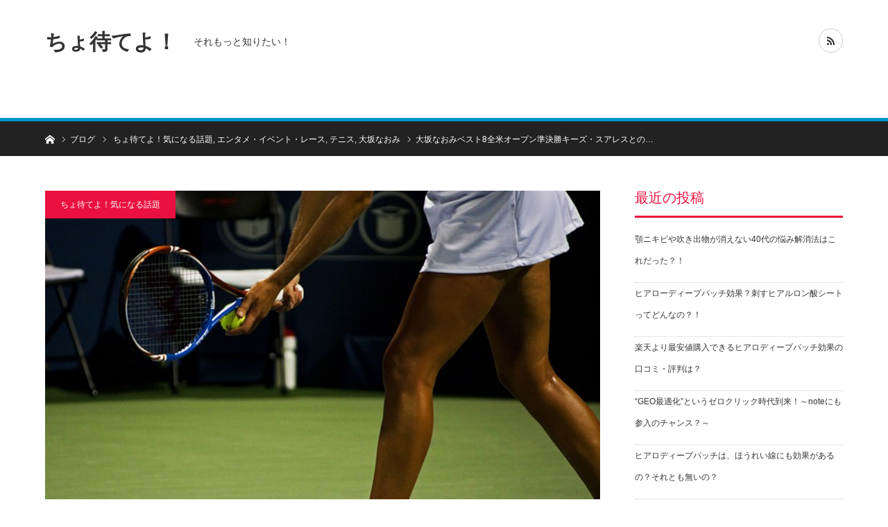

--- FILE ---
content_type: text/html; charset=UTF-8
request_url: https://tyomateyo.com/usopen-osaka-naomi2018/
body_size: 30011
content:
<!DOCTYPE html>
<html class="pc" dir="ltr" lang="ja" prefix="og: https://ogp.me/ns#">
<head>
	<meta name="google-site-verification" content="E7TIX_WxCytFSzDBzzhzR10kt5UwiTt7XVUoCB3t9Uw" />
<meta charset="UTF-8">
<!--[if IE]><meta http-equiv="X-UA-Compatible" content="IE=edge"><![endif]-->
<meta name="viewport" content="width=device-width">

<meta name="description" content="全米オープン（USオープン）で大坂なおみ選手が準々決勝に勝ち、ベスト8進出を果たしました。">
<link rel="pingback" href="https://tyomateyo.com/xmlrpc.php">
<link rel="shortcut icon" href="https://tyomateyo.com/wp-content/uploads/2018/12/favicon-1.ico">

		<!-- All in One SEO 4.8.9 - aioseo.com -->
		<title>大坂なおみベスト8全米オープン準決勝キーズ・スアレスとの対戦成績は？ | ちょ待てよ！</title>
	<meta name="description" content="全米オープン（USオープン）で大坂なおみ選手が準々決勝に勝ち、ベスト8進出を果たしました。 そのままベスト4進" />
	<meta name="robots" content="max-image-preview:large" />
	<meta name="author" content="igamefusako"/>
	<meta name="keywords" content="ちょ待てよ！気になる話題,エンタメ・イベント・レース,テニス,大坂なおみ" />
	<link rel="canonical" href="https://tyomateyo.com/usopen-osaka-naomi2018/" />
	<meta name="generator" content="All in One SEO (AIOSEO) 4.8.9" />
		<meta property="og:locale" content="ja_JP" />
		<meta property="og:site_name" content="ちょ待てよ！ | それもっと知りたい！" />
		<meta property="og:type" content="article" />
		<meta property="og:title" content="大坂なおみベスト8全米オープン準決勝キーズ・スアレスとの対戦成績は？ | ちょ待てよ！" />
		<meta property="og:description" content="全米オープン（USオープン）で大坂なおみ選手が準々決勝に勝ち、ベスト8進出を果たしました。 そのままベスト4進" />
		<meta property="og:url" content="https://tyomateyo.com/usopen-osaka-naomi2018/" />
		<meta property="og:image" content="https://tyomateyo.com/wp-content/uploads/2018/12/animal-158571_640-e1545287786931.png" />
		<meta property="og:image:secure_url" content="https://tyomateyo.com/wp-content/uploads/2018/12/animal-158571_640-e1545287786931.png" />
		<meta property="og:image:width" content="160" />
		<meta property="og:image:height" content="170" />
		<meta property="article:published_time" content="2018-09-04T08:35:53+00:00" />
		<meta property="article:modified_time" content="2024-02-19T07:14:12+00:00" />
		<meta name="twitter:card" content="summary" />
		<meta name="twitter:title" content="大坂なおみベスト8全米オープン準決勝キーズ・スアレスとの対戦成績は？ | ちょ待てよ！" />
		<meta name="twitter:description" content="全米オープン（USオープン）で大坂なおみ選手が準々決勝に勝ち、ベスト8進出を果たしました。 そのままベスト4進" />
		<meta name="twitter:image" content="https://tyomateyo.com/wp-content/uploads/2018/12/animal-158571_640-e1545287786931.png" />
		<script type="application/ld+json" class="aioseo-schema">
			{"@context":"https:\/\/schema.org","@graph":[{"@type":"Article","@id":"https:\/\/tyomateyo.com\/usopen-osaka-naomi2018\/#article","name":"\u5927\u5742\u306a\u304a\u307f\u30d9\u30b9\u30c88\u5168\u7c73\u30aa\u30fc\u30d7\u30f3\u6e96\u6c7a\u52dd\u30ad\u30fc\u30ba\u30fb\u30b9\u30a2\u30ec\u30b9\u3068\u306e\u5bfe\u6226\u6210\u7e3e\u306f\uff1f | \u3061\u3087\u5f85\u3066\u3088\uff01","headline":"\u5927\u5742\u306a\u304a\u307f\u30d9\u30b9\u30c88\u5168\u7c73\u30aa\u30fc\u30d7\u30f3\u6e96\u6c7a\u52dd\u30ad\u30fc\u30ba\u30fb\u30b9\u30a2\u30ec\u30b9\u3068\u306e\u5bfe\u6226\u6210\u7e3e\u306f\uff1f","author":{"@id":"https:\/\/tyomateyo.com\/author\/fusakame2018\/#author"},"publisher":{"@id":"https:\/\/tyomateyo.com\/#person"},"image":{"@type":"ImageObject","url":"https:\/\/tyomateyo.com\/wp-content\/uploads\/2018\/09\/tennis-63733_640.jpg","width":640,"height":450},"datePublished":"2018-09-04T17:35:53+09:00","dateModified":"2024-02-19T16:14:12+09:00","inLanguage":"ja","mainEntityOfPage":{"@id":"https:\/\/tyomateyo.com\/usopen-osaka-naomi2018\/#webpage"},"isPartOf":{"@id":"https:\/\/tyomateyo.com\/usopen-osaka-naomi2018\/#webpage"},"articleSection":"\u3061\u3087\u5f85\u3066\u3088\uff01\u6c17\u306b\u306a\u308b\u8a71\u984c, \u30a8\u30f3\u30bf\u30e1\u30fb\u30a4\u30d9\u30f3\u30c8\u30fb\u30ec\u30fc\u30b9, \u30c6\u30cb\u30b9, \u5927\u5742\u306a\u304a\u307f"},{"@type":"BreadcrumbList","@id":"https:\/\/tyomateyo.com\/usopen-osaka-naomi2018\/#breadcrumblist","itemListElement":[{"@type":"ListItem","@id":"https:\/\/tyomateyo.com#listItem","position":1,"name":"Home","item":"https:\/\/tyomateyo.com","nextItem":{"@type":"ListItem","@id":"https:\/\/tyomateyo.com\/category\/%e6%b0%97%e3%81%ab%e3%81%aa%e3%82%8b%e8%a9%b1%e9%a1%8c\/#listItem","name":"\u3061\u3087\u5f85\u3066\u3088\uff01\u6c17\u306b\u306a\u308b\u8a71\u984c"}},{"@type":"ListItem","@id":"https:\/\/tyomateyo.com\/category\/%e6%b0%97%e3%81%ab%e3%81%aa%e3%82%8b%e8%a9%b1%e9%a1%8c\/#listItem","position":2,"name":"\u3061\u3087\u5f85\u3066\u3088\uff01\u6c17\u306b\u306a\u308b\u8a71\u984c","item":"https:\/\/tyomateyo.com\/category\/%e6%b0%97%e3%81%ab%e3%81%aa%e3%82%8b%e8%a9%b1%e9%a1%8c\/","nextItem":{"@type":"ListItem","@id":"https:\/\/tyomateyo.com\/category\/%e6%b0%97%e3%81%ab%e3%81%aa%e3%82%8b%e8%a9%b1%e9%a1%8c\/%e3%82%a8%e3%83%b3%e3%82%bf%e3%83%a1%e3%83%bb%e3%82%a4%e3%83%99%e3%83%b3%e3%83%88%e3%83%bb%e3%83%ac%e3%83%bc%e3%82%b9\/#listItem","name":"\u30a8\u30f3\u30bf\u30e1\u30fb\u30a4\u30d9\u30f3\u30c8\u30fb\u30ec\u30fc\u30b9"},"previousItem":{"@type":"ListItem","@id":"https:\/\/tyomateyo.com#listItem","name":"Home"}},{"@type":"ListItem","@id":"https:\/\/tyomateyo.com\/category\/%e6%b0%97%e3%81%ab%e3%81%aa%e3%82%8b%e8%a9%b1%e9%a1%8c\/%e3%82%a8%e3%83%b3%e3%82%bf%e3%83%a1%e3%83%bb%e3%82%a4%e3%83%99%e3%83%b3%e3%83%88%e3%83%bb%e3%83%ac%e3%83%bc%e3%82%b9\/#listItem","position":3,"name":"\u30a8\u30f3\u30bf\u30e1\u30fb\u30a4\u30d9\u30f3\u30c8\u30fb\u30ec\u30fc\u30b9","item":"https:\/\/tyomateyo.com\/category\/%e6%b0%97%e3%81%ab%e3%81%aa%e3%82%8b%e8%a9%b1%e9%a1%8c\/%e3%82%a8%e3%83%b3%e3%82%bf%e3%83%a1%e3%83%bb%e3%82%a4%e3%83%99%e3%83%b3%e3%83%88%e3%83%bb%e3%83%ac%e3%83%bc%e3%82%b9\/","nextItem":{"@type":"ListItem","@id":"https:\/\/tyomateyo.com\/usopen-osaka-naomi2018\/#listItem","name":"\u5927\u5742\u306a\u304a\u307f\u30d9\u30b9\u30c88\u5168\u7c73\u30aa\u30fc\u30d7\u30f3\u6e96\u6c7a\u52dd\u30ad\u30fc\u30ba\u30fb\u30b9\u30a2\u30ec\u30b9\u3068\u306e\u5bfe\u6226\u6210\u7e3e\u306f\uff1f"},"previousItem":{"@type":"ListItem","@id":"https:\/\/tyomateyo.com\/category\/%e6%b0%97%e3%81%ab%e3%81%aa%e3%82%8b%e8%a9%b1%e9%a1%8c\/#listItem","name":"\u3061\u3087\u5f85\u3066\u3088\uff01\u6c17\u306b\u306a\u308b\u8a71\u984c"}},{"@type":"ListItem","@id":"https:\/\/tyomateyo.com\/usopen-osaka-naomi2018\/#listItem","position":4,"name":"\u5927\u5742\u306a\u304a\u307f\u30d9\u30b9\u30c88\u5168\u7c73\u30aa\u30fc\u30d7\u30f3\u6e96\u6c7a\u52dd\u30ad\u30fc\u30ba\u30fb\u30b9\u30a2\u30ec\u30b9\u3068\u306e\u5bfe\u6226\u6210\u7e3e\u306f\uff1f","previousItem":{"@type":"ListItem","@id":"https:\/\/tyomateyo.com\/category\/%e6%b0%97%e3%81%ab%e3%81%aa%e3%82%8b%e8%a9%b1%e9%a1%8c\/%e3%82%a8%e3%83%b3%e3%82%bf%e3%83%a1%e3%83%bb%e3%82%a4%e3%83%99%e3%83%b3%e3%83%88%e3%83%bb%e3%83%ac%e3%83%bc%e3%82%b9\/#listItem","name":"\u30a8\u30f3\u30bf\u30e1\u30fb\u30a4\u30d9\u30f3\u30c8\u30fb\u30ec\u30fc\u30b9"}}]},{"@type":"Person","@id":"https:\/\/tyomateyo.com\/#person","name":"igamefusako","image":{"@type":"ImageObject","@id":"https:\/\/tyomateyo.com\/usopen-osaka-naomi2018\/#personImage","url":"https:\/\/secure.gravatar.com\/avatar\/d2dcfb65f92dc42d44f543755f8a4303?s=96&d=mm&r=g","width":96,"height":96,"caption":"igamefusako"}},{"@type":"Person","@id":"https:\/\/tyomateyo.com\/author\/fusakame2018\/#author","url":"https:\/\/tyomateyo.com\/author\/fusakame2018\/","name":"igamefusako","image":{"@type":"ImageObject","@id":"https:\/\/tyomateyo.com\/usopen-osaka-naomi2018\/#authorImage","url":"https:\/\/secure.gravatar.com\/avatar\/d2dcfb65f92dc42d44f543755f8a4303?s=96&d=mm&r=g","width":96,"height":96,"caption":"igamefusako"}},{"@type":"WebPage","@id":"https:\/\/tyomateyo.com\/usopen-osaka-naomi2018\/#webpage","url":"https:\/\/tyomateyo.com\/usopen-osaka-naomi2018\/","name":"\u5927\u5742\u306a\u304a\u307f\u30d9\u30b9\u30c88\u5168\u7c73\u30aa\u30fc\u30d7\u30f3\u6e96\u6c7a\u52dd\u30ad\u30fc\u30ba\u30fb\u30b9\u30a2\u30ec\u30b9\u3068\u306e\u5bfe\u6226\u6210\u7e3e\u306f\uff1f | \u3061\u3087\u5f85\u3066\u3088\uff01","description":"\u5168\u7c73\u30aa\u30fc\u30d7\u30f3\uff08US\u30aa\u30fc\u30d7\u30f3\uff09\u3067\u5927\u5742\u306a\u304a\u307f\u9078\u624b\u304c\u6e96\u3005\u6c7a\u52dd\u306b\u52dd\u3061\u3001\u30d9\u30b9\u30c88\u9032\u51fa\u3092\u679c\u305f\u3057\u307e\u3057\u305f\u3002 \u305d\u306e\u307e\u307e\u30d9\u30b9\u30c84\u9032","inLanguage":"ja","isPartOf":{"@id":"https:\/\/tyomateyo.com\/#website"},"breadcrumb":{"@id":"https:\/\/tyomateyo.com\/usopen-osaka-naomi2018\/#breadcrumblist"},"author":{"@id":"https:\/\/tyomateyo.com\/author\/fusakame2018\/#author"},"creator":{"@id":"https:\/\/tyomateyo.com\/author\/fusakame2018\/#author"},"image":{"@type":"ImageObject","url":"https:\/\/tyomateyo.com\/wp-content\/uploads\/2018\/09\/tennis-63733_640.jpg","@id":"https:\/\/tyomateyo.com\/usopen-osaka-naomi2018\/#mainImage","width":640,"height":450},"primaryImageOfPage":{"@id":"https:\/\/tyomateyo.com\/usopen-osaka-naomi2018\/#mainImage"},"datePublished":"2018-09-04T17:35:53+09:00","dateModified":"2024-02-19T16:14:12+09:00"},{"@type":"WebSite","@id":"https:\/\/tyomateyo.com\/#website","url":"https:\/\/tyomateyo.com\/","name":"\u3061\u3087\u5f85\u3066\u3088\uff01","description":"\u305d\u308c\u3082\u3063\u3068\u77e5\u308a\u305f\u3044\uff01","inLanguage":"ja","publisher":{"@id":"https:\/\/tyomateyo.com\/#person"}}]}
		</script>
		<!-- All in One SEO -->

<link rel="alternate" type="application/rss+xml" title="ちょ待てよ！ &raquo; フィード" href="https://tyomateyo.com/feed/" />
<link rel="alternate" type="application/rss+xml" title="ちょ待てよ！ &raquo; コメントフィード" href="https://tyomateyo.com/comments/feed/" />
<link rel="alternate" type="application/rss+xml" title="ちょ待てよ！ &raquo; 大坂なおみベスト8全米オープン準決勝キーズ・スアレスとの対戦成績は？ のコメントのフィード" href="https://tyomateyo.com/usopen-osaka-naomi2018/feed/" />
		<!-- This site uses the Google Analytics by ExactMetrics plugin v8.9.0 - Using Analytics tracking - https://www.exactmetrics.com/ -->
		<!-- Note: ExactMetrics is not currently configured on this site. The site owner needs to authenticate with Google Analytics in the ExactMetrics settings panel. -->
					<!-- No tracking code set -->
				<!-- / Google Analytics by ExactMetrics -->
				<!-- This site uses the Google Analytics by MonsterInsights plugin v9.11.1 - Using Analytics tracking - https://www.monsterinsights.com/ -->
		<!-- Note: MonsterInsights is not currently configured on this site. The site owner needs to authenticate with Google Analytics in the MonsterInsights settings panel. -->
					<!-- No tracking code set -->
				<!-- / Google Analytics by MonsterInsights -->
		<link rel='stylesheet' id='style-css' href='https://tyomateyo.com/wp-content/themes/bridge_tcd049/style.css?ver=1.3.0' type='text/css' media='all' />
<link rel='stylesheet' id='wp-block-library-css' href='https://tyomateyo.com/wp-includes/css/dist/block-library/style.min.css?ver=6.4.7' type='text/css' media='all' />
<style id='classic-theme-styles-inline-css' type='text/css'>
/*! This file is auto-generated */
.wp-block-button__link{color:#fff;background-color:#32373c;border-radius:9999px;box-shadow:none;text-decoration:none;padding:calc(.667em + 2px) calc(1.333em + 2px);font-size:1.125em}.wp-block-file__button{background:#32373c;color:#fff;text-decoration:none}
</style>
<style id='global-styles-inline-css' type='text/css'>
body{--wp--preset--color--black: #000000;--wp--preset--color--cyan-bluish-gray: #abb8c3;--wp--preset--color--white: #ffffff;--wp--preset--color--pale-pink: #f78da7;--wp--preset--color--vivid-red: #cf2e2e;--wp--preset--color--luminous-vivid-orange: #ff6900;--wp--preset--color--luminous-vivid-amber: #fcb900;--wp--preset--color--light-green-cyan: #7bdcb5;--wp--preset--color--vivid-green-cyan: #00d084;--wp--preset--color--pale-cyan-blue: #8ed1fc;--wp--preset--color--vivid-cyan-blue: #0693e3;--wp--preset--color--vivid-purple: #9b51e0;--wp--preset--gradient--vivid-cyan-blue-to-vivid-purple: linear-gradient(135deg,rgba(6,147,227,1) 0%,rgb(155,81,224) 100%);--wp--preset--gradient--light-green-cyan-to-vivid-green-cyan: linear-gradient(135deg,rgb(122,220,180) 0%,rgb(0,208,130) 100%);--wp--preset--gradient--luminous-vivid-amber-to-luminous-vivid-orange: linear-gradient(135deg,rgba(252,185,0,1) 0%,rgba(255,105,0,1) 100%);--wp--preset--gradient--luminous-vivid-orange-to-vivid-red: linear-gradient(135deg,rgba(255,105,0,1) 0%,rgb(207,46,46) 100%);--wp--preset--gradient--very-light-gray-to-cyan-bluish-gray: linear-gradient(135deg,rgb(238,238,238) 0%,rgb(169,184,195) 100%);--wp--preset--gradient--cool-to-warm-spectrum: linear-gradient(135deg,rgb(74,234,220) 0%,rgb(151,120,209) 20%,rgb(207,42,186) 40%,rgb(238,44,130) 60%,rgb(251,105,98) 80%,rgb(254,248,76) 100%);--wp--preset--gradient--blush-light-purple: linear-gradient(135deg,rgb(255,206,236) 0%,rgb(152,150,240) 100%);--wp--preset--gradient--blush-bordeaux: linear-gradient(135deg,rgb(254,205,165) 0%,rgb(254,45,45) 50%,rgb(107,0,62) 100%);--wp--preset--gradient--luminous-dusk: linear-gradient(135deg,rgb(255,203,112) 0%,rgb(199,81,192) 50%,rgb(65,88,208) 100%);--wp--preset--gradient--pale-ocean: linear-gradient(135deg,rgb(255,245,203) 0%,rgb(182,227,212) 50%,rgb(51,167,181) 100%);--wp--preset--gradient--electric-grass: linear-gradient(135deg,rgb(202,248,128) 0%,rgb(113,206,126) 100%);--wp--preset--gradient--midnight: linear-gradient(135deg,rgb(2,3,129) 0%,rgb(40,116,252) 100%);--wp--preset--font-size--small: 13px;--wp--preset--font-size--medium: 20px;--wp--preset--font-size--large: 36px;--wp--preset--font-size--x-large: 42px;--wp--preset--spacing--20: 0.44rem;--wp--preset--spacing--30: 0.67rem;--wp--preset--spacing--40: 1rem;--wp--preset--spacing--50: 1.5rem;--wp--preset--spacing--60: 2.25rem;--wp--preset--spacing--70: 3.38rem;--wp--preset--spacing--80: 5.06rem;--wp--preset--shadow--natural: 6px 6px 9px rgba(0, 0, 0, 0.2);--wp--preset--shadow--deep: 12px 12px 50px rgba(0, 0, 0, 0.4);--wp--preset--shadow--sharp: 6px 6px 0px rgba(0, 0, 0, 0.2);--wp--preset--shadow--outlined: 6px 6px 0px -3px rgba(255, 255, 255, 1), 6px 6px rgba(0, 0, 0, 1);--wp--preset--shadow--crisp: 6px 6px 0px rgba(0, 0, 0, 1);}:where(.is-layout-flex){gap: 0.5em;}:where(.is-layout-grid){gap: 0.5em;}body .is-layout-flow > .alignleft{float: left;margin-inline-start: 0;margin-inline-end: 2em;}body .is-layout-flow > .alignright{float: right;margin-inline-start: 2em;margin-inline-end: 0;}body .is-layout-flow > .aligncenter{margin-left: auto !important;margin-right: auto !important;}body .is-layout-constrained > .alignleft{float: left;margin-inline-start: 0;margin-inline-end: 2em;}body .is-layout-constrained > .alignright{float: right;margin-inline-start: 2em;margin-inline-end: 0;}body .is-layout-constrained > .aligncenter{margin-left: auto !important;margin-right: auto !important;}body .is-layout-constrained > :where(:not(.alignleft):not(.alignright):not(.alignfull)){max-width: var(--wp--style--global--content-size);margin-left: auto !important;margin-right: auto !important;}body .is-layout-constrained > .alignwide{max-width: var(--wp--style--global--wide-size);}body .is-layout-flex{display: flex;}body .is-layout-flex{flex-wrap: wrap;align-items: center;}body .is-layout-flex > *{margin: 0;}body .is-layout-grid{display: grid;}body .is-layout-grid > *{margin: 0;}:where(.wp-block-columns.is-layout-flex){gap: 2em;}:where(.wp-block-columns.is-layout-grid){gap: 2em;}:where(.wp-block-post-template.is-layout-flex){gap: 1.25em;}:where(.wp-block-post-template.is-layout-grid){gap: 1.25em;}.has-black-color{color: var(--wp--preset--color--black) !important;}.has-cyan-bluish-gray-color{color: var(--wp--preset--color--cyan-bluish-gray) !important;}.has-white-color{color: var(--wp--preset--color--white) !important;}.has-pale-pink-color{color: var(--wp--preset--color--pale-pink) !important;}.has-vivid-red-color{color: var(--wp--preset--color--vivid-red) !important;}.has-luminous-vivid-orange-color{color: var(--wp--preset--color--luminous-vivid-orange) !important;}.has-luminous-vivid-amber-color{color: var(--wp--preset--color--luminous-vivid-amber) !important;}.has-light-green-cyan-color{color: var(--wp--preset--color--light-green-cyan) !important;}.has-vivid-green-cyan-color{color: var(--wp--preset--color--vivid-green-cyan) !important;}.has-pale-cyan-blue-color{color: var(--wp--preset--color--pale-cyan-blue) !important;}.has-vivid-cyan-blue-color{color: var(--wp--preset--color--vivid-cyan-blue) !important;}.has-vivid-purple-color{color: var(--wp--preset--color--vivid-purple) !important;}.has-black-background-color{background-color: var(--wp--preset--color--black) !important;}.has-cyan-bluish-gray-background-color{background-color: var(--wp--preset--color--cyan-bluish-gray) !important;}.has-white-background-color{background-color: var(--wp--preset--color--white) !important;}.has-pale-pink-background-color{background-color: var(--wp--preset--color--pale-pink) !important;}.has-vivid-red-background-color{background-color: var(--wp--preset--color--vivid-red) !important;}.has-luminous-vivid-orange-background-color{background-color: var(--wp--preset--color--luminous-vivid-orange) !important;}.has-luminous-vivid-amber-background-color{background-color: var(--wp--preset--color--luminous-vivid-amber) !important;}.has-light-green-cyan-background-color{background-color: var(--wp--preset--color--light-green-cyan) !important;}.has-vivid-green-cyan-background-color{background-color: var(--wp--preset--color--vivid-green-cyan) !important;}.has-pale-cyan-blue-background-color{background-color: var(--wp--preset--color--pale-cyan-blue) !important;}.has-vivid-cyan-blue-background-color{background-color: var(--wp--preset--color--vivid-cyan-blue) !important;}.has-vivid-purple-background-color{background-color: var(--wp--preset--color--vivid-purple) !important;}.has-black-border-color{border-color: var(--wp--preset--color--black) !important;}.has-cyan-bluish-gray-border-color{border-color: var(--wp--preset--color--cyan-bluish-gray) !important;}.has-white-border-color{border-color: var(--wp--preset--color--white) !important;}.has-pale-pink-border-color{border-color: var(--wp--preset--color--pale-pink) !important;}.has-vivid-red-border-color{border-color: var(--wp--preset--color--vivid-red) !important;}.has-luminous-vivid-orange-border-color{border-color: var(--wp--preset--color--luminous-vivid-orange) !important;}.has-luminous-vivid-amber-border-color{border-color: var(--wp--preset--color--luminous-vivid-amber) !important;}.has-light-green-cyan-border-color{border-color: var(--wp--preset--color--light-green-cyan) !important;}.has-vivid-green-cyan-border-color{border-color: var(--wp--preset--color--vivid-green-cyan) !important;}.has-pale-cyan-blue-border-color{border-color: var(--wp--preset--color--pale-cyan-blue) !important;}.has-vivid-cyan-blue-border-color{border-color: var(--wp--preset--color--vivid-cyan-blue) !important;}.has-vivid-purple-border-color{border-color: var(--wp--preset--color--vivid-purple) !important;}.has-vivid-cyan-blue-to-vivid-purple-gradient-background{background: var(--wp--preset--gradient--vivid-cyan-blue-to-vivid-purple) !important;}.has-light-green-cyan-to-vivid-green-cyan-gradient-background{background: var(--wp--preset--gradient--light-green-cyan-to-vivid-green-cyan) !important;}.has-luminous-vivid-amber-to-luminous-vivid-orange-gradient-background{background: var(--wp--preset--gradient--luminous-vivid-amber-to-luminous-vivid-orange) !important;}.has-luminous-vivid-orange-to-vivid-red-gradient-background{background: var(--wp--preset--gradient--luminous-vivid-orange-to-vivid-red) !important;}.has-very-light-gray-to-cyan-bluish-gray-gradient-background{background: var(--wp--preset--gradient--very-light-gray-to-cyan-bluish-gray) !important;}.has-cool-to-warm-spectrum-gradient-background{background: var(--wp--preset--gradient--cool-to-warm-spectrum) !important;}.has-blush-light-purple-gradient-background{background: var(--wp--preset--gradient--blush-light-purple) !important;}.has-blush-bordeaux-gradient-background{background: var(--wp--preset--gradient--blush-bordeaux) !important;}.has-luminous-dusk-gradient-background{background: var(--wp--preset--gradient--luminous-dusk) !important;}.has-pale-ocean-gradient-background{background: var(--wp--preset--gradient--pale-ocean) !important;}.has-electric-grass-gradient-background{background: var(--wp--preset--gradient--electric-grass) !important;}.has-midnight-gradient-background{background: var(--wp--preset--gradient--midnight) !important;}.has-small-font-size{font-size: var(--wp--preset--font-size--small) !important;}.has-medium-font-size{font-size: var(--wp--preset--font-size--medium) !important;}.has-large-font-size{font-size: var(--wp--preset--font-size--large) !important;}.has-x-large-font-size{font-size: var(--wp--preset--font-size--x-large) !important;}
.wp-block-navigation a:where(:not(.wp-element-button)){color: inherit;}
:where(.wp-block-post-template.is-layout-flex){gap: 1.25em;}:where(.wp-block-post-template.is-layout-grid){gap: 1.25em;}
:where(.wp-block-columns.is-layout-flex){gap: 2em;}:where(.wp-block-columns.is-layout-grid){gap: 2em;}
.wp-block-pullquote{font-size: 1.5em;line-height: 1.6;}
</style>
<link rel='stylesheet' id='sb-type-std-css' href='https://tyomateyo.com/wp-content/plugins/speech-bubble/css/sb-type-std.css?ver=6.4.7' type='text/css' media='all' />
<link rel='stylesheet' id='sb-type-fb-css' href='https://tyomateyo.com/wp-content/plugins/speech-bubble/css/sb-type-fb.css?ver=6.4.7' type='text/css' media='all' />
<link rel='stylesheet' id='sb-type-fb-flat-css' href='https://tyomateyo.com/wp-content/plugins/speech-bubble/css/sb-type-fb-flat.css?ver=6.4.7' type='text/css' media='all' />
<link rel='stylesheet' id='sb-type-ln-css' href='https://tyomateyo.com/wp-content/plugins/speech-bubble/css/sb-type-ln.css?ver=6.4.7' type='text/css' media='all' />
<link rel='stylesheet' id='sb-type-ln-flat-css' href='https://tyomateyo.com/wp-content/plugins/speech-bubble/css/sb-type-ln-flat.css?ver=6.4.7' type='text/css' media='all' />
<link rel='stylesheet' id='sb-type-pink-css' href='https://tyomateyo.com/wp-content/plugins/speech-bubble/css/sb-type-pink.css?ver=6.4.7' type='text/css' media='all' />
<link rel='stylesheet' id='sb-type-rtail-css' href='https://tyomateyo.com/wp-content/plugins/speech-bubble/css/sb-type-rtail.css?ver=6.4.7' type='text/css' media='all' />
<link rel='stylesheet' id='sb-type-drop-css' href='https://tyomateyo.com/wp-content/plugins/speech-bubble/css/sb-type-drop.css?ver=6.4.7' type='text/css' media='all' />
<link rel='stylesheet' id='sb-type-think-css' href='https://tyomateyo.com/wp-content/plugins/speech-bubble/css/sb-type-think.css?ver=6.4.7' type='text/css' media='all' />
<link rel='stylesheet' id='sb-no-br-css' href='https://tyomateyo.com/wp-content/plugins/speech-bubble/css/sb-no-br.css?ver=6.4.7' type='text/css' media='all' />
<link rel='stylesheet' id='toc-screen-css' href='https://tyomateyo.com/wp-content/plugins/table-of-contents-plus/screen.min.css?ver=2411.1' type='text/css' media='all' />
<link rel='stylesheet' id='tablepress-default-css' href='https://tyomateyo.com/wp-content/plugins/tablepress/css/build/default.css?ver=3.2.5' type='text/css' media='all' />
<script type="text/javascript" src="https://tyomateyo.com/wp-includes/js/jquery/jquery.min.js?ver=3.7.1" id="jquery-core-js"></script>
<script type="text/javascript" src="https://tyomateyo.com/wp-includes/js/jquery/jquery-migrate.min.js?ver=3.4.1" id="jquery-migrate-js"></script>
<link rel="https://api.w.org/" href="https://tyomateyo.com/wp-json/" /><link rel="alternate" type="application/json" href="https://tyomateyo.com/wp-json/wp/v2/posts/3591" /><link rel='shortlink' href='https://tyomateyo.com/?p=3591' />
<link rel="alternate" type="application/json+oembed" href="https://tyomateyo.com/wp-json/oembed/1.0/embed?url=https%3A%2F%2Ftyomateyo.com%2Fusopen-osaka-naomi2018%2F" />
<link rel="alternate" type="text/xml+oembed" href="https://tyomateyo.com/wp-json/oembed/1.0/embed?url=https%3A%2F%2Ftyomateyo.com%2Fusopen-osaka-naomi2018%2F&#038;format=xml" />

<link rel="stylesheet" href="https://tyomateyo.com/wp-content/themes/bridge_tcd049/css/design-plus.css?ver=1.3.0">
<link rel="stylesheet" href="https://tyomateyo.com/wp-content/themes/bridge_tcd049/css/sns-botton.css?ver=1.3.0">

<link rel="stylesheet" media="screen and (max-width:1170px)" href="https://tyomateyo.com/wp-content/themes/bridge_tcd049/css/responsive.css?ver=1.3.0">
<link rel="stylesheet" media="screen and (max-width:1170px)" href="https://tyomateyo.com/wp-content/themes/bridge_tcd049/css/footer-bar.css?ver=1.3.0">

<script src="https://tyomateyo.com/wp-content/themes/bridge_tcd049/js/jquery.easing.1.3.js?ver=1.3.0"></script>
<script src="https://tyomateyo.com/wp-content/themes/bridge_tcd049/js/jscript.js?ver=1.3.0"></script>
<script src="https://tyomateyo.com/wp-content/themes/bridge_tcd049/js/comment.js?ver=1.3.0"></script>

<script src="https://tyomateyo.com/wp-content/themes/bridge_tcd049/js/jscript_responsive.js?ver=1.3.0"></script>
<script src="https://tyomateyo.com/wp-content/themes/bridge_tcd049/js/footer-bar.js?ver=1.3.0"></script>


<style type="text/css">

body, input, textarea { font-family: Arial, "ヒラギノ角ゴ ProN W3", "Hiragino Kaku Gothic ProN", "メイリオ", Meiryo, sans-serif; }

.rich_font { font-family: "Hiragino Sans", "ヒラギノ角ゴ ProN", "Hiragino Kaku Gothic ProN", "游ゴシック", YuGothic, "メイリオ", Meiryo, sans-serif; }


body { font-size:14px; }

.pc #header .logo { font-size:31px; }
.mobile #header .logo { font-size:18px; }

#post_title { font-size:22px; }
.post_content { font-size:14px; }
.c-pw__btn { background: #ea103f; }
.post_content a, .post_content a:hover { color: #000fe2; }


#related_ranking li a.image, #related_post li a.image, .styled_post_list1 .image, .styled_post_list3 .image, .ranking_list_widget .image, #index_featured_ranking .image, #ranking_list .image, #blog_list .image, #footer_slider .image, .page_post_list .image {
  overflow: hidden;
}
#related_ranking li a.image img, #related_post li a.image img, .styled_post_list1 .image img, .styled_post_list3 .image img, .ranking_list_widget .image img, #index_featured_ranking .image img, #ranking_list .image img, #blog_list .image img, #footer_slider .image img, .page_post_list .image img {
  width:100%; height:auto;
  -webkit-transition: all 0.75s ease; -moz-transition: all 0.75s ease; transition: all 0.75s ease;
  -webkit-backface-visibility:hidden; backface-visibility:hidden;
}
#related_ranking li a.image:hover img, #related_post li a.image:hover img, .styled_post_list1 .image:hover img, .styled_post_list3 .image:hover img, .ranking_list_widget .image:hover img, #index_featured_ranking .image:hover img, #ranking_list .image:hover img, #blog_list .image:hover img, #footer_slider .image:hover img, .page_post_list .image:hover img {
  -webkit-transform: scale(1.2); -moz-transform: scale(1.2); -ms-transform: scale(1.2); -o-transform: scale(1.2); transform: scale(1.2);
}

a:hover, .bridge_design_headline, #index_featured_ranking .title a, #ranking_list .title a, #blog_list .title a, #page_header .headline, #related_post li .title a:hover, .side_widget .styled_post_list1 .title:hover, .widget_tab_post_list_button a, .side_headline, .footer_headline, #comment_headline, .page_post_list .meta a:hover, .page_post_list .headline,
  #header_menu li.current-menu-item a, #footer_menu li.current-menu-item a, #footer_slider .slick-arrow:hover:before, #footer_slider_wrap .headline, #profile_page_top .user_name, .styled_post_list3 .meta li a:hover, #index_point .title a:hover,
    .pc #header .logo a:hover, #comment_header ul li a:hover, #header_text .logo a:hover, #bread_crumb li.home a:hover:before, #bread_crumb li a:hover, .tcdw_menu_widget .menu_headline, #header_slider .category a:hover, #post_title, #post_title_area .meta li a:hover, #related_ranking .title a
      { color: #ea103f; }

#header_slider .swiper-pagination-bullet-active, #header_slider .swiper-pagination-bullet:hover, #return_top a:hover, .next_page_link a:hover, .collapse_category_list li a:hover .count, .slick-arrow:hover, .page_navi a:hover, .page_navi p.back a:hover, .pb_spec_table_button a:hover,
  #wp-calendar td a:hover, #wp-calendar #prev a:hover, #wp-calendar #next a:hover, .widget_search #search-btn input:hover, .widget_search #searchsubmit:hover, .side_widget.google_search #searchsubmit:hover,
    #submit_comment:hover, #comment_header ul li a:hover, #comment_header ul li.comment_switch_active a, #comment_header #comment_closed p, #post_pagination a:hover, #related_post .headline, #previous_next_page a:hover,
      .pc #footer_bottom, .mobile #copyright, .mobile a.menu_button:hover, .mobile #global_menu li a:hover, .mobile .home_menu:hover, .tcd_user_profile_widget .button a:hover, #return_top_mobile a:hover, .bridge_design_headline2, #single_ranking_slider .slick-dots button:hover::before, #single_ranking_slider .slick-dots .slick-active button::before,
      .tcdw_custom_drop_menu_widget .side_headline, .tcdw_category_list_widget .side_headline
        { background-color: #ea103f !important; }
#comment_switch:not(.comment_switch_active) a { border-right-color: #ea103f; }
.comment_switch_active + #trackback_switch a { border-left-color: #ea103f; }
@media screen and (max-width:500px) {
.comment_switch_active + #trackback_switch a { border-left-color: #ccc; }
}
.bridge_design_headline, .side_headline, #comment_textarea textarea:focus, #guest_info input:focus, #comment_header ul li a:hover, #comment_header ul li.comment_switch_active a, #comment_header #comment_closed p, .page_navi a:hover, .page_navi p.back a:hover, #post_pagination a:hover
  { border-color: #ea103f; }

#comment_header ul li.comment_switch_active a:after, #comment_header #comment_closed p:after
  { border-color: #ea103f transparent transparent transparent; }

.collapse_category_list li a:before { border-color: transparent transparent transparent #ea103f; }

.slider_nav .swiper-slide-active, .slider_nav .swiper-slide:hover { box-shadow:inset 0 0 0 5px #ea103f; }

#index_featured_ranking .title a:hover, #ranking_list .title a:hover, #blog_list .title a:hover, #related_ranking .title a:hover
  { color: #e54b81; }

.pc #global_menu > ul > li.active > a, .pc #global_menu a:hover, .pc #global_menu > ul > li.active > a, .bridge_design_button:hover, #ranking_catgory_sort li a:hover, #ranking_catgory_sort li a.active, .bridge_design_headline3 span.num,
  .tcd_category_list a:hover, .tcdw_custom_drop_menu a:hover
  { background-color: #e54b81 !important; }

#ranking_catgory_sort li a:hover, #ranking_catgory_sort li a.active, .bridge_design_headline3,
  .tcd_category_list a:hover, .tcdw_custom_drop_menu a:hover
  { border-color: #e54b81; }

.post_content a { color: #000fe2; }

.rank_list_number { background-color: #999999 !important; }
.rank1 .rank_list_number { background-color: #B20000 !important; }
.rank2 .rank_list_number { background-color: #85B200 !important; }
.rank3 .rank_list_number { background-color: #D49F01 !important; }


.pc #header { border-bottom:5px solid #0194C7; }
.pc #global_menu > ul > li > a, .pc .header_fix #header, .pc #global_menu .home_menu {
  background-color: #0194C7;
  border-color: #4dB4D7;
  color: #FFFFFF;
}
.pc #global_menu .home_menu:before { color: #FFFFFF; }
.pc .header_fix #header { background-color:rgba(1,148,199,1); }
.pc .header_fix #global_menu > ul > li > a { background:none; }
.pc .header_fix #global_menu .home_menu { background:none; border-left:1px solid  #4dB4D7; }
.pc .header_fix #global_menu > ul > li:last-child > a { border-right:1px solid  #4dB4D7; }
.pc .home #global_menu > ul > li.current-menu-item > a { color: #FFFFFF; }


.pink_line_b {background:rgba(0, 0, 0, 0) linear-gradient(transparent 50%, #FFDFEF 0%) repeat scroll 0 0;}
.blue_line_b{background:rgba(0, 0, 0, 0) linear-gradient(transparent 50%, #cce5ff 0%) repeat scroll 0 0;}
.yellow_line_b {background:rgba(0, 0, 0, 0) linear-gradient(transparent 50%, #ffffbc 0%) repeat scroll 0 0;}

.pink_line {background:rgba(0, 0, 0, 0) linear-gradient(transparent 65%, #FFDFEF 0%) repeat scroll 0 0;}
.blue_line{background:rgba(0, 0, 0, 0) linear-gradient(transparent 65%, #cce5ff 0%) repeat scroll 0 0;}
.yellow_line {background:rgba(0, 0, 0, 0) linear-gradient(transparent 65%, #ffffbc 0%) repeat scroll 0 0;}
.pink_line_narrow{background:rgba(0, 0, 0, 0) linear-gradient(transparent 80%, #ffb2d8 0%) repeat scroll 0 0;}
.blue_line_narrow {background:rgba(0, 0, 0, 0) linear-gradient(transparent 80%, #add6ff 0%) repeat scroll 0 0;}
.yellow_line_narrow{background:rgba(0, 0, 0, 0) linear-gradient(transparent 80%, #ffff7f 0%) repeat scroll 0 0;}
</style>






<style type="text/css"></style><style type="text/css">.broken_link, a.broken_link {
	text-decoration: line-through;
}</style></head>
<body id="body" class="post-template-default single single-post postid-3591 single-format-standard">


 <div id="header">
  <div id="header_inner" class="clearfix">
   <div id="logo_text">
 <h1 class="logo"><a href="https://tyomateyo.com/">ちょ待てよ！</a></h1>
 <h2 id="tagline" style="font-size:14px;">それもっと知りたい！</h2></div>
         <ul id="header_social_link" class="social_link clearfix">
                                <li class="rss"><a class="target_blank" href="https://tyomateyo.com/feed/"><span>RSS</span></a></li>   </ul>
     </div><!-- END #header_inner -->
 </div><!-- END #header -->

 
 <div id="main_contents" class="clearfix">

<div id="bread_crumb">

<ul class="clearfix">
 <li itemscope="itemscope" itemtype="http://data-vocabulary.org/Breadcrumb" class="home"><a itemprop="url" href="https://tyomateyo.com/"><span itemprop="title">ホーム</span></a></li>
 <li itemscope="itemscope" itemtype="http://data-vocabulary.org/Breadcrumb"><a itemprop="url" href="https://tyomateyo.com/usopen-osaka-naomi2018/"><span itemprop="title">ブログ</span></a></li>
 <li itemscope="itemscope" itemtype="http://data-vocabulary.org/Breadcrumb">
    <a itemprop="url" href="https://tyomateyo.com/category/%e6%b0%97%e3%81%ab%e3%81%aa%e3%82%8b%e8%a9%b1%e9%a1%8c/"><span itemprop="title">ちょ待てよ！気になる話題</span>,</a>
      <a itemprop="url" href="https://tyomateyo.com/category/%e6%b0%97%e3%81%ab%e3%81%aa%e3%82%8b%e8%a9%b1%e9%a1%8c/%e3%82%a8%e3%83%b3%e3%82%bf%e3%83%a1%e3%83%bb%e3%82%a4%e3%83%99%e3%83%b3%e3%83%88%e3%83%bb%e3%83%ac%e3%83%bc%e3%82%b9/"><span itemprop="title">エンタメ・イベント・レース</span>,</a>
      <a itemprop="url" href="https://tyomateyo.com/category/%e3%83%86%e3%83%8b%e3%82%b9/"><span itemprop="title">テニス</span>,</a>
      <a itemprop="url" href="https://tyomateyo.com/category/%e3%83%86%e3%83%8b%e3%82%b9/%e5%a4%a7%e5%9d%82%e3%81%aa%e3%81%8a%e3%81%bf/"><span itemprop="title">大坂なおみ</span></a>
     </li>
 <li class="last">大坂なおみベスト8全米オープン準決勝キーズ・スアレスとの…</li>
</ul>

</div>

<div id="main_col" class="clearfix">

 <div id="left_col">

  
  <article id="article">

   <div id="post_header">
        <p class="category"><a style="background:#ea103f" href="https://tyomateyo.com/category/%e6%b0%97%e3%81%ab%e3%81%aa%e3%82%8b%e8%a9%b1%e9%a1%8c/">ちょ待てよ！気になる話題</a>
</p>
            <div id="post_image">
     <img width="640" height="450" src="https://tyomateyo.com/wp-content/uploads/2018/09/tennis-63733_640.jpg" class="attachment-size4 size-size4 wp-post-image" alt="" decoding="async" fetchpriority="high" srcset="https://tyomateyo.com/wp-content/uploads/2018/09/tennis-63733_640.jpg 640w, https://tyomateyo.com/wp-content/uploads/2018/09/tennis-63733_640-300x211.jpg 300w" sizes="(max-width: 640px) 100vw, 640px" />    </div>
        <div id="post_title_area">
     <h2 id="post_title" class="rich_font">大坂なおみベスト8全米オープン準決勝キーズ・スアレスとの対戦成績は？</h2>
          <ul class="meta clearfix">
      <li class="date"><time class="entry-date updated" datetime="2024-02-19T16:14:12+09:00">2018.09.4</time></li>      <li class="child_category"><a href="https://tyomateyo.com/category/%e3%83%86%e3%83%8b%e3%82%b9/%e5%a4%a7%e5%9d%82%e3%81%aa%e3%81%8a%e3%81%bf/">大坂なおみ</a></li><li class="child_category"><a href="https://tyomateyo.com/category/%e6%b0%97%e3%81%ab%e3%81%aa%e3%82%8b%e8%a9%b1%e9%a1%8c/%e3%82%a8%e3%83%b3%e3%82%bf%e3%83%a1%e3%83%bb%e3%82%a4%e3%83%99%e3%83%b3%e3%83%88%e3%83%bb%e3%83%ac%e3%83%bc%e3%82%b9/">エンタメ・イベント・レース</a></li>     </ul>
         </div>
   </div><!-- END #post_header -->

   
   
      
   
   <div class="post_content clearfix">
    <p>全米オープン（USオープン）で<strong><span style="color: #ff0000;">大坂なおみ</span></strong>選手が準々決勝に勝ち、<strong>ベスト8進出</strong>を果たしました。<br />
そのままベスト4進出のあと、日本人シングルス初の快挙である4大大会（グランドスラム）決勝進出も成し遂げて、憧れの女王セリーナ・ウィリアムズ選手と2度目の勝利を懸けて決勝戦を戦います。<span style="color: #ff0000;">（9月8日追記）</span></p>
<p>同じく全米オープンテニス男子では<span style="color: #ff0000;">大坂なおみ</span>選手の前の試合で、<strong><span style="color: #ff0000;">錦織圭</span></strong>選手も準々決勝に勝利して<strong>ベスト8進出</strong>を決めました。<br />
日本人選手が男女ともに<strong>グランドスラム</strong>4大大会で<span style="color: #ff0000;">ベスト8進出</span>したのは、1995年のウィンブルドンでの<span style="color: #ff0000;">松岡修造</span>選手と<span style="color: #ff0000;">伊達公子</span>選手の時以来ですね。</p>
<p>複数の日本人選手によるベスト8進出は<span style="color: #ff0000;">史上3度目</span>となるようです。「本ページはプロモーションが含まれています」</p>
<blockquote class="twitter-tweet" data-lang="ja">
<p dir="ltr" lang="ja"><a href="https://twitter.com/hashtag/%E3%83%86%E3%83%8B%E3%82%B9?src=hash&amp;ref_src=twsrc%5Etfw">#テニス</a> の全米オープン第8日、シングルスは4回戦が行われ、男子の錦織圭選手と女子の大坂なおみ選手がそろって勝ってベスト8進出。四大大会シングルスで日本勢のアベックでの8強は1995年ウィンブルドンの松岡修造選手と伊達公子選手以来となります。<a href="https://t.co/tKMkPgocSY">https://t.co/tKMkPgocSY</a> <a href="https://twitter.com/hashtag/%E3%81%8C%E3%82%93%E3%81%B0%E3%82%8C%E3%83%8B%E3%83%83%E3%83%9D%E3%83%B3?src=hash&amp;ref_src=twsrc%5Etfw">#がんばれニッポン</a> <a href="https://t.co/bNI19v9dDY">pic.twitter.com/bNI19v9dDY</a></p>
<p>— 日本オリンピック委員会（JOC） (@Japan_Olympic) <a href="https://twitter.com/Japan_Olympic/status/1036778215224705025?ref_src=twsrc%5Etfw">2018年9月4日</a></p></blockquote>
<p><script async src="https://platform.twitter.com/widgets.js" charset="utf-8"></script></p>
<blockquote class="twitter-tweet" data-lang="ja">
<p dir="ltr" lang="ja">「彼（錦織圭）にいつも追いつこうと思っている。歴史の一部になれてうれしい」<br />
大坂なおみは小さくガッツポーズした後、涙があふれ出た。<a href="https://t.co/Dq3rWZFIqz">https://t.co/Dq3rWZFIqz</a><a href="https://twitter.com/hashtag/%E5%85%A8%E7%B1%B3%E3%82%AA%E3%83%BC%E3%83%97%E3%83%B3%E3%83%86%E3%83%8B%E3%82%B9?src=hash&amp;ref_src=twsrc%5Etfw">#全米オープンテニス</a> <a href="https://twitter.com/hashtag/%E5%85%A8%E7%B1%B3OP?src=hash&amp;ref_src=twsrc%5Etfw">#全米OP</a></p>
<p>— 産経ニュース (@Sankei_news) <a href="https://twitter.com/Sankei_news/status/1036810303084744704?ref_src=twsrc%5Etfw">2018年9月4日</a></p></blockquote>
<p><script async src="https://platform.twitter.com/widgets.js" charset="utf-8"></script><br />
出典：Twitter</p>
<p><a href="https://px.a8.net/svt/ejp?a8mat=2ZLLVW+BA1PNU+34US+63OY9" target="_blank" rel="nofollow noopener"><br />
<img decoding="async" src="https://www27.a8.net/svt/bgt?aid=180727052682&amp;wid=004&amp;eno=01&amp;mid=s00000014626001025000&amp;mc=1" alt="" width="300" height="250" border="0" /></a><br />
<img decoding="async" src="https://www19.a8.net/0.gif?a8mat=2ZLLVW+BA1PNU+34US+63OY9" alt="" width="1" height="1" border="0" /><strong><a href="https://px.a8.net/svt/ejp?a8mat=2ZLLVW+BA1PNU+34US+5YJRM" target="_blank" rel="nofollow noopener">WOWOW_初期費用・加入料不要で全米オープン決勝戦をライブ観戦するにはコチラをクリック！</a><img loading="lazy" decoding="async" src="https://www11.a8.net/0.gif?a8mat=2ZLLVW+BA1PNU+34US+5YJRM" alt="" width="1" height="1" border="0" /></strong></p>
<p>この後も<span style="color: #ff0000;">L.ツレンコ</span>に勝ちベスト4進出、決勝進出と勝ち上がりましたので、グランドスラム制覇の快挙をぜひ達成して欲しいと思いますが、まずは<strong><span style="color: #ff0000;">大坂なおみ</span></strong>選手の<strong>ベスト4進出に向けての振り返り</strong>と、ベスト4対戦相手となった「<span style="color: #000000;"><strong>マディソン・キーズ</strong></span>」と「<span style="color: #000000;"><strong>カルラ・スアレス・ナバロ</strong></span>」の勝者との<strong>対戦成績</strong>をまとめてみました。</p>
<div id="toc_container" class="toc_light_blue no_bullets"><p class="toc_title">Contents</p><ul class="toc_list"><li></li><li></li><li></li><li></li><li></li></ul></div>
<h3 class="bridge_design_headline2 rich_font"><span id="i">大坂なおみ選手が準々決勝のレシア・ツレンコ選手に勝つと準決勝の対戦相手は？</span></h3>
<p>全米オープンテニス3日目（日本時間4日）の女子シングルス4回戦に出場した、日本の<strong><span style="color: #ff0000;">大坂なおみ</span></strong>選手が世界ランキング20位の<strong>アリーナ・サバレンカ</strong>（ベラルーシ）選手に6-3、2-6、6-4の、<em><strong>2</strong></em>－1で勝利して<span style="color: #ff0000;">準々決勝</span>（<strong><span style="color: #ff0000;">ベスト8</span></strong>）に勝ち上がりました。</p>
<p><strong><span style="color: #ff0000;">大坂なおみ</span></strong>選手がグランドスラムの4大大会で、<span style="color: #ff0000;">ベスト8に進出</span>するのは<span style="color: #ff0000;">初めて</span>のことで、試合後のインタビューでも「<strong>すごく嬉しい</strong>、この試合が<strong>一番うれしかった</strong>」「（この試合で）一番大切だったのは<strong>ガマンだった</strong>」「（勝利が決まる最終セット第10ゲームのマッチポイントの時は）<strong>ダブルフォルトお願いします</strong>って感じだった」とそのときの心境を吐露。</p>
<p>前の試合でベスト8進出を決めた<strong><span style="color: #ff0000;">錦織圭</span></strong>選手の試合も見ていたと言い、<span style="color: #ff0000;">勝つ気持ち</span>を錦織選手のプレイでもらったと振り返りました。</p>
<p><strong><span style="color: #ff0000;">錦織圭</span></strong>選手は<strong><span style="color: #ff0000;">大坂なおみ</span></strong>選手の前に同じコートで直前の試合を勝利して、<span style="background-color: #ffff00;"><span style="color: #ff0000;">2年ぶり3度目</span>となる<span style="color: #ff0000;">ベスト8に進出</span></span>を決めています。</p>
<p><span style="color: #ff0000;">大坂なおみ</span>選手は3回戦で、<em><strong>6</strong></em>&#8211;<em>0</em>・<em><strong>6</strong></em>&#8211;<em>0</em>の<span style="color: #ff0000;">ダブルベーグル</span>（スコア0の形状がベーグルに似ていることから）の勝利を<span style="color: #ff0000;"><strong>49</strong></span>分間という短い時間で終わらせており今大会での<span style="color: #ff0000;">好調ぶりをアピール</span>していました。</p>
<p>3回戦の相手<strong>アリャクサンドラ・サスノビッチ</strong>は174㎝・60㎏と、<strong><span style="color: #ff0000;">大坂なおみ</span></strong>選手の<strong>180㎝</strong>・<strong>69㎏</strong>に比べると小柄な体格ですが、<span style="color: #000000;"><strong>非常に安定したプレー</strong></span>で定評のあるベラルーシの若手選手です。2016年の<strong>東レPPO</strong>（パンパシフィックオープン）では<strong><span style="color: #ff0000;">大坂なおみ</span></strong>選手と準々決勝で対戦し、このときも<strong><span style="color: #ff0000;">大坂なおみ</span></strong>選手が勝利していますが、東レPPOの対戦時より<span style="color: #000000; background-color: #ffff00;">実力差を見せつけての勝利</span>は見事でした。</p>
<p>現在世界ランキングで<strong><span style="color: #000000;">19</span></strong>位の<strong><span style="color: #ff0000;">大坂なおみ</span></strong>選手ですが次を<strong>レシア・ツレンコ</strong>選手に勝ち、ベスト4で決勝進出をかけての<span style="color: #000000;">準決勝の対戦者</span>は、アメリカの<strong>マディソン・キーズ</strong>選手か、スペインの<strong>カルラ・スアレス・ナバロ</strong>選手の勝者ということになりますが、果たして対戦者となるのは<span style="color: #ff0000;">M.キーズ</span>なのか、<span style="color: #ff0000;">C.スアレス</span>なのか。</p>
<p>カルラ・<strong>スアレス</strong>・ナバロ選手はこれまでに4大大会女子シングルスで、5度のベスト8進出を果たしていますね。<br />
WTAツアー<strong>シングルス</strong>でも<span style="color: #000000;"><strong>2</strong></span>勝、<strong>ダブルス</strong>で<span style="color: #000000;"><strong>3</strong></span>勝を上げており、<span style="color: #ff0000;">自己最高ランキング</span>は<span style="color: #000000;"><strong>6</strong></span>位。</p>
<p>身長が<strong>162</strong>㎝で体重<strong>62</strong>㎏という小柄な選手で、大会中の9月3日に30歳になり年令的にも若手とはいえない年頃になっています。<br />
ただ小柄ながら<strong>片手打ちのバックハンド・ストローク</strong>を大きな武器にしており、<span style="color: #ff0000;">キーズとの相性</span>もあるので侮れないかと。</p>
<p>全盛期を過ぎているとはいえWTAツアーシングルスで<strong><span style="color: #000000;">36</span></strong>勝を上げ、<strong><span style="color: #ff0000;">元世界ランキング1位</span></strong>で史上<strong>10</strong>人目の<strong><span style="color: #000000;">生涯グランドスラム達成者</span></strong>の<span style="color: #ff0000;">マリア・シャラポア</span>に3回戦で、6-4・6-3の、<span style="background-color: #ffff00;">2-0で勝利</span>しています。<br />
マリア・シャラポアの年令が31歳であることを考えると、1歳しか違わず体格的にも188㎝のシャラポアを相手に勝利したのですからM.キーズも油断はなりませんね。</p>
<p>一方の<span style="color: #ff0000;">マディソン・キーズ</span>は2017年の<strong>全米オープンテニス女子シングルス</strong>で決勝戦まで進み、惜しくも敗れましたが<span style="color: #ff0000;">準優勝</span>をしている実力者です。<br />
これまでの世界ランキング最高位は<span style="color: #000000;"><strong>7</strong></span>位、WTAツアーシングルスでも<span style="color: #ff0000;"><strong>3度の優勝経験</strong></span>があります。</p>
<p>身長は<strong>178</strong>㎝・体重<strong>66</strong>㎏と、少しだけですが（2㎝・3㎏）<strong><span style="color: #ff0000;">大坂なおみ</span></strong>選手が体格的には上回っていますね。<br />
<span style="color: #ff0000;">マディソン・<strong>キーズ</strong></span>はサービスエースも多く、ファーストサーブの得点率も高い選手ですので、<span style="color: #ff0000;">カルラ・<strong>スアレス</strong>・ナバロ</span>選手とマディソン・キーズ選手のうち、どちらが大坂なおみ選手の対戦相手となる可能性が高いか、といえばランキング上位（14位）の<strong><span style="color: #ff0000;">マディソン・キーズ</span></strong>選手でしょうか。<br />
実際に勝ち上がって大坂なおみ選手の対戦相手となったのはマディソン・キーズ選手でしたね。</p>
<h3 class="bridge_design_headline2 rich_font"><span id="M">大坂なおみ選手の準決勝対戦者、M.キーズとの対戦成績は？</span></h3>
<p><span style="color: #ff0000;">大坂なおみ</span>選手と<span style="color: #ff0000;">カルラ・スアレス・ナバロ</span>選手との対戦成績を調べてみました。<br />
カルラ・スアレス・ナバロ選手と大坂なおみ選手の<span style="color: #ff0000;">対戦は2度</span>あり、2度ともにカルラ・<span style="color: #ff0000;">スアレス・ナバロ選手の勝利</span>となっています。</p>
<p class="well"><span style="color: #333399;">2018年8月の「ロジャーズ・カップ」1回戦で対戦し、7-6(2)・6-2でスアレス選手の勝利。</span><br />
<span style="color: #333399;">2017年5月の「ストラスブール国際」1回戦で対戦し、6-3・6-2でスアレス選手の勝利。</span></p>
<p>マディソン・キーズ選手との対戦は3度あり、その<span style="color: #ff0000;">対戦成績は3度とも</span>マディソン・<span style="color: #ff0000;">キーズ選手の勝利</span>となっています。</p>
<p class="well"><span style="color: #333399;">2018年5月の「全仏オープン」3回戦で対戦し、6-1・7-6(7)でキーズ選手の勝利。</span><br />
<span style="color: #333399;">2017年3月の「BNPパリバ・オープン」3回戦で対戦し、6-1・6-4でキーズ選手の勝利。</span><br />
<span style="color: #333399;">2016年8月の「全米オープン」3回戦で対戦し、7-5・4-6・7-6(3)でキーズ選手の勝利。</span></p>
<p>いずれの対戦も<span style="color: #ff0000;">大坂なおみ</span>選手が敗れているものの、対戦時のランキングの差や最近の実力ぶりをみているとそろそろ<strong><span style="color: #ff0000;">大坂なおみ選手の勝利</span></strong>が、確実に近づいてきている気がしますね。</p>
<p><span style="color: #ff0000;">9月8日追記</span><br />
準決勝でもマディソン・キーズ選手に勝利した大坂なおみ選手が全米オープン決勝戦に進出しました！<br />
決勝戦をライブ観戦するにはWOWOWの視聴申し込みが欠かせません。</p>
<h3 class="bridge_design_headline rich_font"><span id="i-2">今なら、ご加入月は視聴料がかかりません！<br />
おまけに初期費用も加入料も不要です。</span></h3>
<blockquote><p><span style="font-size: 14pt; background-color: #ffff00; color: #ff0000;"><strong>ゴロフキンvsカネロ・アルバレスは熱かった！ライブ中継や見逃せないナイスファイトを見るならWOWOW！！</strong></span></p>
<p>パウンドフォーパウンドトップレベルの2人の戦いを最高に楽しめる、<strong><span style="color: #ff0000; background-color: #ffff00;">WOWOWプライム</span></strong>を利用するのがオススメ！</p>
<p><img loading="lazy" decoding="async" class="alignnone size-full wp-image-969" src="https://tyomateyo.com/wp-content/uploads/2018/04/wowogoro.jpg" alt="" width="1038" height="283" srcset="https://tyomateyo.com/wp-content/uploads/2018/04/wowogoro.jpg 1038w, https://tyomateyo.com/wp-content/uploads/2018/04/wowogoro-300x82.jpg 300w, https://tyomateyo.com/wp-content/uploads/2018/04/wowogoro-768x209.jpg 768w, https://tyomateyo.com/wp-content/uploads/2018/04/wowogoro-1024x279.jpg 1024w" sizes="(max-width: 1038px) 100vw, 1038px" /></p>
<p><span style="color: #ff0000; background-color: #ffff00;"><strong>見逃したハイライトも一定期間見ることが出来ます！</strong></span></p>
<p>料金は加入月無料、さすがにずっと無料では見ることが出来ませんが、今なら初期費用/加入料不要！<br />
加入月は視聴料がかからずその後、継続するなら月額で<span style="color: #ff0000;">2484</span>円のみ！</p>
<p>8月2日からの女子ゴルフツアー、メジャー第4戦リコー女子オープンも全米オープンも8/27からありますし、映画も観れば十分元を取れます。<span style="color: #ff0000; background-color: #ffff00;"><strong>テニスの全米オープン</strong></span>なにげに<span style="color: #ff0000;">大坂なおみ</span>選手が優勝したりして&#8230;。これまでも</p>
<p class="well3"><strong><em>・人気のあった、<span style="color: #ff0000;">安室奈美恵の福岡ファイナルツア</span>ーなども独占放送</em></strong><br />
<strong><em> ・<span style="color: #ff0000;">アテネのタイモン</span>（仲がいいと言われる藤原竜也と吉田鋼太郎の主演）</em></strong><br />
<strong><em> ・<span style="color: #ff0000;">銀魂実写版</span>　橋本環奈さんが鼻ほじでかなり話題になったものです</em></strong><br />
<strong><em> ・<span style="color: #ff0000;">ONE OK ROCK</span>のドームツアー<br />
<b><i>・8/02～　 LPGA女子ゴルフツアー全英リコー女子オープン</i></b></em></strong><strong>が人気だったほか、</strong><strong><em><b>これからも<br />
</b></em></strong><strong><em>・8/27～　 <span style="color: #ff0000;">テニス全米オープンテニス<br />
</span>・9/03・22 エキサイトボクシング「ハイメ・ムンギアVSリアム・スミス」<br />
・9/10・29 エキサイトボクシング「マイキー・ガルシアVSロバート・イースター」<br />
・9/14～　 男子テニス国別対抗　デビスカップ<br />
・9/15 　 矢沢永吉　ツアー2018「STAY ROCK」<br />
・9/16・17　 エキサイトスペシャル対決「ゴロフキンVSカネロ」因縁のリマッチ<br />
</em></strong><strong><em>などなど<span style="color: #ff0000;"><br />
</span></em></strong></p>
<p>と絶対に見逃せない楽しみなエキサイトマッチが次々と控えています。</p>
<p>WOWOWなら、<span style="color: #ff0000;">WOWOWプライム</span>・<span style="color: #ff0000;">WOWOWライブ</span>・<span style="color: #ff0000;">WOWOWシネマ</span>の3つのチャンネルが<span style="color: #ff0000; background-color: #ffff00;">見放題！</span><br />
<span style="color: #ff0000;">選りすぐりの番組</span>が集まるWOWOWメインチャンネル、WOWOWプライム<br />
観客席の<span style="color: #ff0000;">感動と興奮</span>をお届けするライブ専門チャンネル、WOWOWライブ<br />
<span style="color: #ff0000;">初放送タイトルが年間700本</span>の24時間映画専門チャンネル、WOWOWシネマ</p>
<p>これら<span style="color: #ff0000; background-color: #ffff00;">3つのチャンネルが見放題</span>です！<br />
ぜひ、加入月は<span style="color: #ff0000;">視聴料無料</span>のこの機会に登録しておくことをおすすめします！</p>
<p>ちなみに<span style="color: #ff0000;">登録は<strong>３</strong>分</span>で簡単にできますので、ぜひチェックしてみてくださいね！（映るのに15分です）</p>
<div class="sb-type-ln">
	<div class="sb-subtype-b">
		<div class="sb-speaker">
			<div class="sb-icon">
				<img decoding="async" src="https://tyomateyo.com/wp-content/plugins/speech-bubble/img/lady1.gif" class="sb-icon">
			</div>
			<div class="sb-name"></div>
		</div>
		<div class="sb-content">
			<div class="sb-speech-bubble">いや～この豊富なチャンネルなら1万円以上出す価値あるね！<br />
</div>
		</div>
	</div>
</div>
<p>WOWOWは、敷居が高いように感じるかもしれませんが<br />
ポイントさえ押さえれば単純です。</p>
<p>ポイントと登録のステップを説明します。</p>
<p><span style="color: #ff0000; background-color: #ffff00;"><strong>■ポイント</strong></span><br />
<span style="text-decoration: underline;"><strong>ポイント１：</strong></span>BS環境があることです<br />
→確認方法は、リモコンの「BSボタン」を押し、リモコンの「チャンネル９」で「受信できません」「エラー202」と出なければＢＳ環境は整っていると言えます。<br />
<span style="text-decoration: underline;"><strong>ポイント２：</strong></span>B-CAS番号が分かれば簡単です。<br />
→B-CAS番号は以下の動画で２つ確認方法を紹介しています。<br />
<iframe loading="lazy" title="B CAS番号　確認の方法" width="500" height="281" src="https://www.youtube.com/embed/dAC_sDR9A0g?feature=oembed" frameborder="0" allow="accelerometer; autoplay; clipboard-write; encrypted-media; gyroscope; picture-in-picture; web-share" allowfullscreen></iframe></p>
<p><span style="color: #ff0000; background-color: #ffff00;"><strong>■ステップ</strong></span><br />
１、BS環境があることを確認<br />
２、B-CAS番号をメモる（長いので写メしましょう）<br />
３、<a href="https://px.a8.net/svt/ejp?a8mat=2ZLLVW+BA1PNU+34US+5YJRM" target="_blank" rel="nofollow noopener">WOWOW_新規申込</a><img loading="lazy" decoding="async" src="https://www11.a8.net/0.gif?a8mat=2ZLLVW+BA1PNU+34US+5YJRM" alt="" width="1" height="1" border="0" />より申し込みページのフォームに入力<br />
４、15分程で視聴できるようになります。<br />
＊まれに15分以上かかることがあります。</p>
<p><span style="color: #ff0000; background-color: #ffff00;"><strong>これから続々放映されるチャンネルを思いっきり愉しんでくださいね！</strong></span><br />
<a href="https://px.a8.net/svt/ejp?a8mat=2ZLLVW+BA1PNU+34US+63OY9" target="_blank" rel="nofollow noopener"><br />
<img loading="lazy" decoding="async" src="https://www29.a8.net/svt/bgt?aid=180727052682&amp;wid=004&amp;eno=01&amp;mid=s00000014626001025000&amp;mc=1" alt="" width="300" height="250" border="0" /></a><br />
<img loading="lazy" decoding="async" src="https://www16.a8.net/0.gif?a8mat=2ZLLVW+BA1PNU+34US+63OY9" alt="" width="1" height="1" border="0" /><br />
<a href="https://px.a8.net/svt/ejp?a8mat=2ZLLVW+BA1PNU+34US+61C2P" target="_blank" rel="nofollow noopener"><br />
<img loading="lazy" decoding="async" src="https://www23.a8.net/svt/bgt?aid=180727052682&amp;wid=004&amp;eno=01&amp;mid=s00000014626001014000&amp;mc=1" alt="" width="640" height="100" border="0" /></a><br />
<img loading="lazy" decoding="async" src="https://www19.a8.net/0.gif?a8mat=2ZLLVW+BA1PNU+34US+61C2P" alt="" width="1" height="1" border="0" /></p>
<p>&nbsp;</p></blockquote>
<h3 class="bridge_design_headline2 rich_font"><span id="i-3">大坂なおみ選手ネットの反応</span></h3>
<blockquote class="twitter-tweet" data-lang="ja">
<p dir="ltr" lang="ja">【大坂なおみ 全米OPで初の8強】<a href="https://t.co/9arXVEuQdb">https://t.co/9arXVEuQdb</a></p>
<p>テニスの全米OP・女子シングルス4回戦で、大坂なおみがアーニャ・サバレンカ（ベラルーシ）と対戦。6-3、2-6、6-4で大坂が勝利し、自身初のベスト8進出を果たした。</p>
<p>— Yahoo!ニュース (@YahooNewsTopics) <a href="https://twitter.com/YahooNewsTopics/status/1036711748001181697?ref_src=twsrc%5Etfw">2018年9月3日</a></p></blockquote>
<p><script async src="https://platform.twitter.com/widgets.js" charset="utf-8"></script></p>
<blockquote class="twitter-tweet" data-lang="ja">
<p dir="ltr" lang="ja">大坂なおみとともに４回戦進出。すごいことだ。２人のミックスダブルスを東京オリンピックで見たい。</p>
<p>— netdash@鼻血ブログ (@netdash) <a href="https://twitter.com/netdash/status/1036057300392275968?ref_src=twsrc%5Etfw">2018年9月2日</a></p></blockquote>
<p><script async src="https://platform.twitter.com/widgets.js" charset="utf-8"></script></p>
<blockquote class="twitter-tweet" data-lang="ja">
<p dir="ltr" lang="ja">錦織圭と大坂なおみちゃんのおかげで毎日のようにUS Openに行ってます！<br />
次に錦織くんを超えるプレイヤーがいつ出てくるか分からないので、今のうちに見ておかないと！！</p>
<p>「Come on Kei&#x203c;&#xfe0f;&#x203c;&#xfe0f;&#x203c;&#xfe0f;」の声援は私ですw <a href="https://t.co/GxpArWCHLH">pic.twitter.com/GxpArWCHLH</a></p>
<p>— さばCat&#x1f1eb;&#x1f1f7;US Attny at Law (@utah_) <a href="https://twitter.com/utah_/status/1036433709434658817?ref_src=twsrc%5Etfw">2018年9月3日</a></p></blockquote>
<p><script async src="https://platform.twitter.com/widgets.js" charset="utf-8"></script></p>
<blockquote class="twitter-tweet" data-lang="ja">
<p dir="ltr" lang="ja">【USオープン&#x1f5fd;ベスト８の対戦】<br />
男子▼<br />
錦織圭㉑vsチリッチ⑦<br />
ナダル①vsティーム⑨<br />
デルポトロ③vsイズナー⑪<br />
ジョコビッチ⑥vsミルマン</p>
<p>女子▼<br />
大坂なおみ⑳vsツレンコ<br />
スティーブンス③vsセバストワ⑲<br />
Ｋａ・プリスコワ⑧vsＳ・ウィリアムズ⑰<br />
キーズ⑭vsスアレスナバーロ㉚</p>
<p>— スマッシュ編集部 (@smash_monthly) <a href="https://twitter.com/smash_monthly/status/1036841467593912321?ref_src=twsrc%5Etfw">2018年9月4日</a></p></blockquote>
<p><script async src="https://platform.twitter.com/widgets.js" charset="utf-8"></script></p>
<blockquote class="twitter-tweet" data-lang="ja">
<p dir="ltr" lang="ja">【「脚折ってでも」大坂の覚悟】<a href="https://t.co/j8IgVpytiJ">https://t.co/j8IgVpytiJ</a></p>
<p>全米オープンテニスの女子シングルス4回戦、大坂なおみは自身初となる準々決勝進出を決めた。「脚を折ってでもすべてのボールに食らいつくつもりだった」と涙した。</p>
<p>— Yahoo!ニュース (@YahooNewsTopics) <a href="https://twitter.com/YahooNewsTopics/status/1036810899099533312?ref_src=twsrc%5Etfw">2018年9月4日</a></p></blockquote>
<p><script async src="https://platform.twitter.com/widgets.js" charset="utf-8"></script></p>
<blockquote class="twitter-tweet" data-lang="ja">
<p dir="ltr" lang="ja">全米オープン<br />
日本勢、錦織圭、大坂なおみ<br />
男女二人揃ってベスト8<br />
95年のウィンブルドンの松岡、伊達以来の快挙！</p>
<p>錦織選手は、ゴファンとチリッチの勝者と(現時点でチリッチの2-0)<br />
大坂選手は、36位ツレンコ<br />
との準々決勝にいどみます。 <a href="https://t.co/bWdTY9BMzy">pic.twitter.com/bWdTY9BMzy</a></p>
<p>— テニス ムービー (@TennisMoving) <a href="https://twitter.com/TennisMoving/status/1036740353708023809?ref_src=twsrc%5Etfw">2018年9月3日</a></p></blockquote>
<p><script async src="https://platform.twitter.com/widgets.js" charset="utf-8"></script></p>
<blockquote class="twitter-tweet" data-lang="ja">
<p dir="ltr" lang="ja">大坂なおみが63 26 64でサバレンカに勝ち、初のベスト8進出&#x1f44f;&#x1f44f;&#x1f44f;<br />
勝ったあとは涙&#x1f622;。<br />
ボンドロウソバvsツレンコとの勝者と戦います。<br />
サバレンカ、勝ち気で攻撃的でいい選手だった。よく勝ったよ～&#x2757;</p>
<p>— スマッシュ　保坂明美 (@smash_ha) <a href="https://twitter.com/smash_ha/status/1036705767053840384?ref_src=twsrc%5Etfw">2018年9月3日</a></p></blockquote>
<p><script async src="https://platform.twitter.com/widgets.js" charset="utf-8"></script></p>
<blockquote class="twitter-tweet" data-lang="ja">
<p dir="ltr" lang="ja">日清食品所属の錦織圭選手と大坂なおみ選手が、開催中のグランドスラムで大会初となる日本人男女そろって16強入り！錦織選手は再びあの決勝の舞台を、大坂選手は更なる高みを目指してベスト８をかけた戦いに挑む！HUNGRY TO WIN　世界に、食ってかかれ。<a href="https://twitter.com/hashtag/%E9%8C%A6%E7%B9%94%E5%9C%AD?src=hash&amp;ref_src=twsrc%5Etfw">#錦織圭</a> <a href="https://twitter.com/hashtag/%E5%A4%A7%E5%9D%82%E3%81%AA%E3%81%8A%E3%81%BF?src=hash&amp;ref_src=twsrc%5Etfw">#大坂なおみ</a> <a href="https://t.co/VshkVeKVh1">pic.twitter.com/VshkVeKVh1</a></p>
<p>— カップヌードル (@cupnoodle_jp) <a href="https://twitter.com/cupnoodle_jp/status/1036583175214915586?ref_src=twsrc%5Etfw">2018年9月3日</a></p></blockquote>
<p><script async src="https://platform.twitter.com/widgets.js" charset="utf-8"></script></p>
<blockquote class="twitter-tweet" data-lang="ja">
<p dir="ltr" lang="ja">大坂なおみちゃん、日本語上手くなってる（笑）<br />
この子本当に応援したくなる天然キャラでパワフルなテニスするんだよね！</p>
<p>錦織圭も勝ち進んだ！</p>
<p>頑張れー！大坂なおみ！錦織圭！</p>
<p>— 名無しの権兵衛 (@leon20000312) <a href="https://twitter.com/leon20000312/status/1036791277361102854?ref_src=twsrc%5Etfw">2018年9月4日</a></p></blockquote>
<p><script async src="https://platform.twitter.com/widgets.js" charset="utf-8"></script></p>
<blockquote class="twitter-tweet" data-lang="ja">
<p dir="ltr" lang="ja">よし、錦織圭も大坂なおみも、全米オープンの試合はもう見ねぇ。<br />
俺が見たら負けるから絶対見ねぇ(笑えない)</p>
<p>｜ω・`）ﾁﾗｯ</p>
<p>も禁止だ。</p>
<p>— Run (@run___) <a href="https://twitter.com/run___/status/1036879604374327296?ref_src=twsrc%5Etfw">2018年9月4日</a></p></blockquote>
<p><script async src="https://platform.twitter.com/widgets.js" charset="utf-8"></script></p>
<blockquote class="twitter-tweet" data-lang="ja">
<p dir="ltr" lang="ja">錦織も大坂なおみもここまで残るとか最高&#x1f62d;&#x1f62d;</p>
<p>— 昇空 (@I4B3HFvbhnNxu9O) <a href="https://twitter.com/I4B3HFvbhnNxu9O/status/1036750721322905600?ref_src=twsrc%5Etfw">2018年9月3日</a></p></blockquote>
<p><script async src="https://platform.twitter.com/widgets.js" charset="utf-8"></script></p>
<blockquote class="twitter-tweet" data-lang="ja">
<p dir="ltr" lang="ja">大坂なおみは2013年にＩＴＦサーキット（25K）の予選で6-0,6-0の勝利があるが、WTAのウェブサイトによると、この時の対戦相手Gail Falkenbergは1947年生まれで当時、66歳!!!</p>
<p>— 秋山英宏 (@akiyamahidehiro) <a href="https://twitter.com/akiyamahidehiro/status/1036001722659991552?ref_src=twsrc%5Etfw">2018年9月1日</a></p></blockquote>
<p><script async src="https://platform.twitter.com/widgets.js" charset="utf-8"></script></p>
<blockquote class="twitter-tweet" data-lang="ja">
<p dir="ltr" lang="ja">フェデラーとキリオスの試合は試合途中にもかかわらず、大坂なおみの試合にすぐさま切り替えるのに、放送予定のナダルの試合が始まっているにもかかわらず、いつまでもティームとアンダーソンの試合を放送し続けるのはWOWOWさん何故ですか？</p>
<p>— ライプトン (@leib_ton) <a href="https://twitter.com/leib_ton/status/1036291187382964225?ref_src=twsrc%5Etfw">2018年9月2日</a></p></blockquote>
<p><script async src="https://platform.twitter.com/widgets.js" charset="utf-8"></script></p>
<blockquote class="twitter-tweet" data-lang="ja">
<p dir="ltr" lang="ja">大坂なおみ選手のインタビューがいっつもチャーミング(◜ᴗ◝ )</p>
<p>— ドナYルド&#x1f4a7; (@D69N34K619) <a href="https://twitter.com/D69N34K619/status/1036610761106194432?ref_src=twsrc%5Etfw">2018年9月3日</a></p></blockquote>
<p><script async src="https://platform.twitter.com/widgets.js" charset="utf-8"></script></p>
<blockquote class="twitter-tweet" data-lang="ja">
<p dir="ltr" lang="ja">大坂なおみちゃんのオンコートインタビューかわいすぎて笑ったｗｗ<br />
インタビュアー「マッチポイント・・・どんな気持ちで迎えましたか？」<br />
なおみ「ダブルフォルトお願いします！」<br />
ｗｗｗｗｗｗｗそりゃそうだｗｗｗｗ</p>
<p>— 森山＠裏稼業セ03a (@mirai3191) <a href="https://twitter.com/mirai3191/status/1036846702198550529?ref_src=twsrc%5Etfw">2018年9月4日</a></p></blockquote>
<p><script async src="https://platform.twitter.com/widgets.js" charset="utf-8"></script></p>
<blockquote class="twitter-tweet" data-lang="ja">
<p dir="ltr" lang="ja">朝早い予定だったので、なおみちゃんの試合はリードしたところまで観て寝た。。<br />
起きたら勝ってた！途中崩れたみたいだけど、よく立て直した！エライ！<br />
ベスト8進出おめでとう！<a href="https://twitter.com/hashtag/%E5%A4%A7%E5%9D%82%E3%81%AA%E3%81%8A%E3%81%BF?src=hash&amp;ref_src=twsrc%5Etfw">#大坂なおみ</a></p>
<p>— 鈴木鼻血 (@s_hanadi) <a href="https://twitter.com/s_hanadi/status/1036750842928349184?ref_src=twsrc%5Etfw">2018年9月3日</a></p></blockquote>
<p><script async src="https://platform.twitter.com/widgets.js" charset="utf-8"></script><br />
出典：twitter</p>
<h3 class="bridge_design_headline2 rich_font"><span id="i-4">大坂なおみ選手まとめ</span></h3>
<p><span style="color: #ff0000;">大坂なおみ</span>選手と言えば<span style="color: #ff0000;">日本人離れした風貌</span>や<span style="color: #ff0000;">体格</span>と、日本語でのコミュニケーションスキルなどから<span style="color: #ff0000;">外国人のイメージ</span>を強く受けますが、インタビューの端々に見え隠れするナィーブさや素直さが<br />
<span style="color: #ff0000;">とてもカワイイ</span>印象を与えていますよね。</p>
<p><span style="color: #ff0000;">大坂なおみ</span>選手が日本人離れしているのも当然で、4歳の時に出身地の大阪から渡米して以来アメリカで生活をしており<strong>父親はハイチ出身</strong>のアメリカ人、<strong>母親は日本人</strong>のハーフなので、日本語があやしいのも体格が良いのも当たり前。</p>
<p>お姉さんの<strong>大坂まり</strong>選手もプロテニスプレーヤーとして活躍していますが、ランキングや実力の上でも姉妹の上下関係は逆転していますね。</p>
<p>今でこそアメリカ生活が長く、アメリカ（ハイチ出身）とのハーフですが、試合に出るときは日本人として日の丸を背負って闘うことにこだわっている、<span style="color: #ff0000; background-color: #ffff00;">紛れもない日本人のハートとスピリット</span>を持つ<strong>プロフェッショナル</strong>です。</p>
<p>全米オープンテニスでの決勝戦に勝って優勝し<span style="color: #ff0000;">グランドスラム大会の覇者</span>となることに加え、<strong>2020年東京オリンピック</strong>でも日本代表として<span style="color: #ff0000; background-color: #ffff00;">日の丸を背負って活躍</span>して欲しいと願っています。</p>
<p>■関連記事<br />
<div class="cardlink"><a href="https://tyomateyo.com/serena-williams-vs-osaka/"><div class="cardlink_thumbnail"><img src='https://tyomateyo.com/wp-content/uploads/2018/03/athletes-1866487_640-120x120.jpg' alt='大坂なおみvsセリーナウィリアムズ戦の視聴方法は？ 全米オープン決勝戦見るしかないでしょ！' width=120 height=120 /></a></div><div class="cardlink_content"><span class="timestamp">2018.03.21</span><div class="cardlink_title"><a href="https://tyomateyo.com/serena-williams-vs-osaka/">大坂なおみvsセリーナウィリアムズ戦の視聴方法は？ 全米オープン決勝戦見るしかないでしょ！ </a></div><div class="cardlink_excerpt">テニスで4大大会の最終戦である全米オープンテニスで、大坂なおみ選手が史上初の快挙となる決勝進出を果たしました。決勝戦の相手は、４大大会で歴代最多の２４度目の優勝を狙っているセリーナ・ウィリアムズ選手です。
BNPパリバオープンで女子ツアー初優勝を果たした大坂なおみ選手が、女子テニス女王の...</div></div><div class="cardlink_footer"></div></div>
<div class="cardlink"><a href="https://tyomateyo.com/sascha-bajin-osaka/"><div class="cardlink_thumbnail"><img src='https://tyomateyo.com/wp-content/uploads/2018/03/coach-2788394_640-120x120.jpg' alt='サーシャバイン（バジン）コーチの経歴と年齢がヤバイ！？大坂なおみ選手飛躍の原因がここに' width=120 height=120 /></a></div><div class="cardlink_content"><span class="timestamp">2018.03.24</span><div class="cardlink_title"><a href="https://tyomateyo.com/sascha-bajin-osaka/">サーシャバイン（バジン）コーチの経歴と年齢がヤバイ！？大坂なおみ選手飛躍の原因がここに </a></div><div class="cardlink_excerpt">＜2019年2月12日：追記＞コーチ契約解消の記事を追加しました。
全豪オープンテニス2019で大坂なおみ選手が、グランドスラム連続制覇を達成しました！
28日に発表された世界ランキングも、日本人初・アジア人初の１位となりました！おめでとう！！
生涯獲得賞金額も11億円を超えてきまし...</div></div><div class="cardlink_footer"></div></div>
<div class="cardlink"><a href="https://tyomateyo.com/sascha-bajin-osaka/"><div class="cardlink_thumbnail"><img src='https://tyomateyo.com/wp-content/uploads/2018/03/coach-2788394_640-120x120.jpg' alt='サーシャバイン（バジン）コーチの経歴と年齢がヤバイ！？大坂なおみ選手飛躍の原因がここに' width=120 height=120 /></a></div><div class="cardlink_content"><span class="timestamp">2018.03.24</span><div class="cardlink_title"><a href="https://tyomateyo.com/sascha-bajin-osaka/">サーシャバイン（バジン）コーチの経歴と年齢がヤバイ！？大坂なおみ選手飛躍の原因がここに </a></div><div class="cardlink_excerpt">＜2019年2月12日：追記＞コーチ契約解消の記事を追加しました。
全豪オープンテニス2019で大坂なおみ選手が、グランドスラム連続制覇を達成しました！
28日に発表された世界ランキングも、日本人初・アジア人初の１位となりました！おめでとう！！
生涯獲得賞金額も11億円を超えてきまし...</div></div><div class="cardlink_footer"></div></div>
<a href="https://px.a8.net/svt/ejp?a8mat=2ZLLVW+BA1PNU+34US+63OY9" target="_blank" rel="nofollow noopener"><br />
<img decoding="async" src="https://www27.a8.net/svt/bgt?aid=180727052682&amp;wid=004&amp;eno=01&amp;mid=s00000014626001025000&amp;mc=1" alt="" width="300" height="250" border="0" /></a><br />
<img decoding="async" src="https://www19.a8.net/0.gif?a8mat=2ZLLVW+BA1PNU+34US+63OY9" alt="" width="1" height="1" border="0" /><strong><a href="https://px.a8.net/svt/ejp?a8mat=2ZLLVW+BA1PNU+34US+5YJRM" target="_blank" rel="nofollow noopener">WOWOW_初期費用・加入料不要の新規申込はコチラを今すぐクリック！</a><img loading="lazy" decoding="async" src="https://www11.a8.net/0.gif?a8mat=2ZLLVW+BA1PNU+34US+5YJRM" alt="" width="1" height="1" border="0" /></strong></p>
       </div>

      <div class="single_share clearfix" id="single_share_bottom">
    <div class="share-type5 share-btm">
	<div class="sns_default_top">
		<ul class="clearfix">
			<li class="default twitter_button">
				<a href="https://twitter.com/share" class="twitter-share-button">Tweet</a>
			</li>
			<li class="default fblike_button">
				<div class="fb-like" data-href="https://tyomateyo.com/usopen-osaka-naomi2018/" data-send="false" data-layout="button_count" data-width="450" data-show-faces="false"></div>
			</li>
			<li class="default fbshare_button2">
				<div class="fb-share-button" data-href="https://tyomateyo.com/usopen-osaka-naomi2018/" data-layout="button_count"></div>
			</li>
			<li class="default google_button">
				<div class="socialbutton gplus-button">
					<div class="g-plusone" data-size="medium"></div>
				</div>
			</li>
			<li class="default hatena_button">
				<a href="http://b.hatena.ne.jp/entry/https://tyomateyo.com/usopen-osaka-naomi2018/" class="hatena-bookmark-button" data-hatena-bookmark-title="大坂なおみベスト8全米オープン準決勝キーズ・スアレスとの対戦成績は？" data-hatena-bookmark-layout="standard-balloon" data-hatena-bookmark-lang="ja" title="このエントリーをはてなブックマークに追加"><img src="http://b.st-hatena.com/images/entry-button/button-only@2x.png" alt="このエントリーをはてなブックマークに追加" width="20" height="20" style="border: none;" /></a>
			</li>
			<li class="default pocket_button">
				<div class="socialbutton pocket-button">
					<a data-pocket-label="pocket" data-pocket-count="horizontal" class="pocket-btn" data-lang="en"></a>
			</li>
			<li class="default feedly_button">
				<a href='http://feedly.com/index.html#subscription%2Ffeed%2Fhttps://tyomateyo.com/feed/' target="_blank"><img id='feedlyFollow' src='http://s3.feedly.com/img/follows/feedly-follow-rectangle-flat-small_2x.png' alt='follow us in feedly' width='66' height='20'></a>
			</li>
			<li class="default pinterest_button">
				<a data-pin-do="buttonPin" data-pin-color="red" data-pin-count="beside" href="https://www.pinterest.com/pin/create/button/?url=https%3A%2F%2Ftyomateyo.com%2Fusopen-osaka-naomi2018%2F&media=https://tyomateyo.com/wp-content/uploads/2018/09/tennis-63733_640.jpg&description=%E5%A4%A7%E5%9D%82%E3%81%AA%E3%81%8A%E3%81%BF%E3%83%99%E3%82%B9%E3%83%888%E5%85%A8%E7%B1%B3%E3%82%AA%E3%83%BC%E3%83%97%E3%83%B3%E6%BA%96%E6%B1%BA%E5%8B%9D%E3%82%AD%E3%83%BC%E3%82%BA%E3%83%BB%E3%82%B9%E3%82%A2%E3%83%AC%E3%82%B9%E3%81%A8%E3%81%AE%E5%AF%BE%E6%88%A6%E6%88%90%E7%B8%BE%E3%81%AF%EF%BC%9F"><img src="//assets.pinterest.com/images/pidgets/pinit_fg_en_rect_red_20.png" /></a>
			</li>
	</ul>
</div>
</div>
   </div>
   
      <ul id="post_meta_bottom" class="clearfix">
    <li class="post_author">投稿者: <a href="https://tyomateyo.com/author/fusakame2018/" title="igamefusako の投稿" rel="author">igamefusako</a></li>    <li class="post_category"><a href="https://tyomateyo.com/category/%e6%b0%97%e3%81%ab%e3%81%aa%e3%82%8b%e8%a9%b1%e9%a1%8c/" rel="category tag">ちょ待てよ！気になる話題</a>, <a href="https://tyomateyo.com/category/%e6%b0%97%e3%81%ab%e3%81%aa%e3%82%8b%e8%a9%b1%e9%a1%8c/%e3%82%a8%e3%83%b3%e3%82%bf%e3%83%a1%e3%83%bb%e3%82%a4%e3%83%99%e3%83%b3%e3%83%88%e3%83%bb%e3%83%ac%e3%83%bc%e3%82%b9/" rel="category tag">エンタメ・イベント・レース</a>, <a href="https://tyomateyo.com/category/%e3%83%86%e3%83%8b%e3%82%b9/" rel="category tag">テニス</a>, <a href="https://tyomateyo.com/category/%e3%83%86%e3%83%8b%e3%82%b9/%e5%a4%a7%e5%9d%82%e3%81%aa%e3%81%8a%e3%81%bf/" rel="category tag">大坂なおみ</a></li>        <li class="post_comment">コメント: <a href="#comment_headline">0</a></li>   </ul>
   
      <div id="previous_next_post" class="clearfix">
    <div class='prev_post'><a href='https://tyomateyo.com/apple-iphone-xs2018/' title='アップル新型iPhoneXSゴールドが一番人気の推奨カラー？'><span class='title'>アップル新型iPhoneXSゴールドが一&hellip;</span><span class='nav'>前の記事</span></a></div>
<div class='next_post'><a href='https://tyomateyo.com/u18samurai-japan-ajia-tv/' title='U-18日本代表戦中継をテレビ放送地上波で日韓戦まで視聴する方法は？'><span class='title'>U-18日本代表戦中継をテレビ放送地上波&hellip;</span><span class='nav'>次の記事</span></a></div>
   </div>
   
  </article><!-- END #article -->

      
  
    <div id="related_post">
   <h3 class="headline rich_font">関連記事</h3>
   <ol class="clearfix">
        <li>
     <div class="image_area">
      <a class="image" href="https://tyomateyo.com/what-is-the-meaning-of-gozasourou/" title="御座候の意味とは？大きさと賞味期限について調べたよ！"><img width="640" height="426" src="https://tyomateyo.com/wp-content/uploads/2018/03/hinamatsuri-1235341_640.jpg" class="attachment-size3 size-size3 wp-post-image" alt="" decoding="async" loading="lazy" srcset="https://tyomateyo.com/wp-content/uploads/2018/03/hinamatsuri-1235341_640.jpg 640w, https://tyomateyo.com/wp-content/uploads/2018/03/hinamatsuri-1235341_640-300x200.jpg 300w" sizes="(max-width: 640px) 100vw, 640px" /></a>
     </div>
     <h4 class="title"><a href="https://tyomateyo.com/what-is-the-meaning-of-gozasourou/" name="">御座候の意味とは？大きさと賞味期限について調べたよ！</a></h4>
     <p class="date"><time class="entry-date updated" datetime="2024-02-19T17:27:08+09:00">2018.03.19</time></p>    </li>
        <li>
     <div class="image_area">
      <a class="image" href="https://tyomateyo.com/what-is-the-caloric-value-of-oil-applied/" title="かけるオイルのカロリーは？健康効果にいいというけど気になるポイント"><img width="640" height="426" src="https://tyomateyo.com/wp-content/uploads/2018/06/olive-oil-968657_640.jpg" class="attachment-size3 size-size3 wp-post-image" alt="" decoding="async" loading="lazy" srcset="https://tyomateyo.com/wp-content/uploads/2018/06/olive-oil-968657_640.jpg 640w, https://tyomateyo.com/wp-content/uploads/2018/06/olive-oil-968657_640-300x200.jpg 300w" sizes="(max-width: 640px) 100vw, 640px" /></a>
     </div>
     <h4 class="title"><a href="https://tyomateyo.com/what-is-the-caloric-value-of-oil-applied/" name="">かけるオイルのカロリーは？健康効果にいいというけど気になるポイント</a></h4>
     <p class="date"><time class="entry-date updated" datetime="2024-02-19T16:45:04+09:00">2018.06.5</time></p>    </li>
        <li>
     <div class="image_area">
      <a class="image" href="https://tyomateyo.com/mlb-allstar-game-on-tv/" title="メジャーオールスターゲームのテレビ放送媒体とネットで無料で見る方法！「ホームランダービーは絶対見たい！」"><img width="640" height="426" src="https://tyomateyo.com/wp-content/uploads/2018/07/baseball-92382_640.jpg" class="attachment-size3 size-size3 wp-post-image" alt="" decoding="async" loading="lazy" srcset="https://tyomateyo.com/wp-content/uploads/2018/07/baseball-92382_640.jpg 640w, https://tyomateyo.com/wp-content/uploads/2018/07/baseball-92382_640-300x200.jpg 300w" sizes="(max-width: 640px) 100vw, 640px" /></a>
     </div>
     <h4 class="title"><a href="https://tyomateyo.com/mlb-allstar-game-on-tv/" name="">メジャーオールスターゲームのテレビ放送媒体とネットで無料で見る方法！「…</a></h4>
     <p class="date"><time class="entry-date updated" datetime="2019-03-22T13:35:20+09:00">2018.07.13</time></p>    </li>
        <li>
     <div class="image_area">
      <a class="image" href="https://tyomateyo.com/kaseidaisekkin-eikyo/" title="火星大接近の影響は？時間はいつが見えやすいの？"><img width="640" height="360" src="https://tyomateyo.com/wp-content/uploads/2018/07/space-1982212_640.jpg" class="attachment-size3 size-size3 wp-post-image" alt="" decoding="async" loading="lazy" srcset="https://tyomateyo.com/wp-content/uploads/2018/07/space-1982212_640.jpg 640w, https://tyomateyo.com/wp-content/uploads/2018/07/space-1982212_640-300x169.jpg 300w" sizes="(max-width: 640px) 100vw, 640px" /></a>
     </div>
     <h4 class="title"><a href="https://tyomateyo.com/kaseidaisekkin-eikyo/" name="">火星大接近の影響は？時間はいつが見えやすいの？</a></h4>
     <p class="date"><time class="entry-date updated" datetime="2024-02-19T16:18:52+09:00">2018.07.24</time></p>    </li>
        <li>
     <div class="image_area">
      <a class="image" href="https://tyomateyo.com/hanyu-yuzuru-kitte-seat/" title="羽生結弦の切手シートの購入方法は？いつまで買えるの？ｎ"><img width="640" height="426" src="https://tyomateyo.com/wp-content/uploads/2018/02/beautiful-3027662_640.jpg" class="attachment-size3 size-size3 wp-post-image" alt="" decoding="async" loading="lazy" srcset="https://tyomateyo.com/wp-content/uploads/2018/02/beautiful-3027662_640.jpg 640w, https://tyomateyo.com/wp-content/uploads/2018/02/beautiful-3027662_640-300x200.jpg 300w" sizes="(max-width: 640px) 100vw, 640px" /></a>
     </div>
     <h4 class="title"><a href="https://tyomateyo.com/hanyu-yuzuru-kitte-seat/" name="">羽生結弦の切手シートの購入方法は？いつまで買えるの？ｎ</a></h4>
     <p class="date"><time class="entry-date updated" datetime="2019-01-05T22:19:25+09:00">2018.02.21</time></p>    </li>
        <li>
     <div class="image_area">
      <a class="image" href="https://tyomateyo.com/there-are-no-mosquitoes-in-disneyland/" title="ディズニーランドに蚊がいない理由は家庭に応用できる？"><img width="640" height="426" src="https://tyomateyo.com/wp-content/uploads/2018/06/mickey-mouse-1988522_640.jpg" class="attachment-size3 size-size3 wp-post-image" alt="" decoding="async" loading="lazy" srcset="https://tyomateyo.com/wp-content/uploads/2018/06/mickey-mouse-1988522_640.jpg 640w, https://tyomateyo.com/wp-content/uploads/2018/06/mickey-mouse-1988522_640-300x200.jpg 300w" sizes="(max-width: 640px) 100vw, 640px" /></a>
     </div>
     <h4 class="title"><a href="https://tyomateyo.com/there-are-no-mosquitoes-in-disneyland/" name="">ディズニーランドに蚊がいない理由は家庭に応用できる？</a></h4>
     <p class="date"><time class="entry-date updated" datetime="2024-02-19T16:31:17+09:00">2018.06.28</time></p>    </li>
       </ol>
  </div>
    
  
<h3 id="comment_headline"><span>コメント</span></h3>

<div id="comment_header">

 <ul class="clearfix">
      <li id="comment_switch" class="comment_switch_active"><a href="javascript:void(0);">コメント ( 0 )</a></li>
   <li id="trackback_switch"><a href="javascript:void(0);">トラックバック ( 0 )</a></li>
    </ul>



</div><!-- END #comment_header -->

<div id="comments">

 <div id="comment_area">
  <!-- start commnet -->
  <ol class="commentlist">
	    <li class="comment">
     <div class="comment-content"><p class="no_comment">この記事へのコメントはありません。</p></div>
    </li>
	  </ol>
  <!-- comments END -->

  
 </div><!-- #comment-list END -->


 <div id="trackback_area">
 <!-- start trackback -->
 
  <ol class="commentlist">
      <li class="comment"><div class="comment-content"><p class="no_comment">この記事へのトラックバックはありません。</p></div></li>
     </ol>

  <div id="trackback_url_area">
   <label for="trackback_url">トラックバック URL</label>
   <input type="text" name="trackback_url" id="trackback_url" size="60" value="https://tyomateyo.com/usopen-osaka-naomi2018/trackback/" readonly="readonly" onfocus="this.select()" />
  </div>
  
  <!-- trackback end -->
 </div><!-- #trackbacklist END -->

 


 
 <fieldset class="comment_form_wrapper" id="respond">

    <div id="cancel_comment_reply"><a rel="nofollow" id="cancel-comment-reply-link" href="/usopen-osaka-naomi2018/#respond" style="display:none;">返信をキャンセルする。</a></div>
  
  <form action="https://tyomateyo.com/wp-comments-post.php" method="post" id="commentform">

   
   <div id="guest_info">
    <div id="guest_name"><label for="author"><span>名前</span>( 必須 )</label><input type="text" name="author" id="author" value="" size="22" tabindex="1" aria-required='true' /></div>
    <div id="guest_email"><label for="email"><span>E-MAIL</span>( 必須 ) - 公開されません -</label><input type="text" name="email" id="email" value="" size="22" tabindex="2" aria-required='true' /></div>
    <div id="guest_url"><label for="url"><span>URL</span></label><input type="text" name="url" id="url" value="" size="22" tabindex="3" /></div>
       </div>

   
   <div id="comment_textarea">
    <textarea name="comment" id="comment" cols="50" rows="10" tabindex="4"></textarea>
   </div>

   
   <div id="submit_comment_wrapper">
    <p style="display: none;"><input type="hidden" id="akismet_comment_nonce" name="akismet_comment_nonce" value="b31cd11e38" /></p><p><img src="https://tyomateyo.com/wp-content/siteguard/1110461360.png" alt="CAPTCHA"></p><p><label for="siteguard_captcha">上に表示された文字を入力してください。</label><br /><input type="text" name="siteguard_captcha" id="siteguard_captcha" class="input" value="" size="10" aria-required="true" /><input type="hidden" name="siteguard_captcha_prefix" id="siteguard_captcha_prefix" value="1110461360" /></p><p style="display: none !important;" class="akismet-fields-container" data-prefix="ak_"><label>&#916;<textarea name="ak_hp_textarea" cols="45" rows="8" maxlength="100"></textarea></label><input type="hidden" id="ak_js_1" name="ak_js" value="219"/><script>document.getElementById( "ak_js_1" ).setAttribute( "value", ( new Date() ).getTime() );</script></p>    <input name="submit" type="submit" id="submit_comment" tabindex="5" value="コメントを書く" title="コメントを書く" alt="コメントを書く" />
   </div>
   <div id="input_hidden_field">
        <input type='hidden' name='comment_post_ID' value='3591' id='comment_post_ID' />
<input type='hidden' name='comment_parent' id='comment_parent' value='0' />
       </div>

  </form>

 </fieldset><!-- #comment-form-area END -->

</div><!-- #comment end -->

 </div><!-- END #left_col -->

  <div id="side_col">
  
		<div class="side_widget clearfix widget_recent_entries" id="recent-posts-4">

		<h3 class="side_headline rich_font"><span>最近の投稿</span></h3>
		<ul>
											<li>
					<a href="https://tyomateyo.com/2025-agonikibi-fukidemono/">顎ニキビや吹き出物が消えない40代の悩み解消法はこれだった？！</a>
									</li>
											<li>
					<a href="https://tyomateyo.com/2025-kocha7-hyalo-deep-patch/">ヒアローディープパッチ効果？刺すヒアルロン酸シートってどんなの？！</a>
									</li>
											<li>
					<a href="https://tyomateyo.com/2025-hyalodeeppatch-rakuten-price/">楽天より最安値購入できるヒアロディープパッチ効果の口コミ・評判は？</a>
									</li>
											<li>
					<a href="https://tyomateyo.com/geo%e6%9c%80%e9%81%a9%e5%8c%96%e3%81%a8%e3%81%84%e3%81%86%e3%82%bc%e3%83%ad%e3%82%af%e3%83%aa%e3%83%83%e3%82%af%e6%99%82%e4%bb%a3%e5%88%b0%e6%9d%a5%ef%bc%81%ef%bd%9enote%e3%81%ab/">“GEO最適化”というゼロクリック時代到来！～noteにも参入のチャンス？～</a>
									</li>
											<li>
					<a href="https://tyomateyo.com/2025-hyalo-patch-way-to-use/">ヒアロディープパッチは、ほうれい線にも効果があるの？それとも無いの？</a>
									</li>
											<li>
					<a href="https://tyomateyo.com/2025-hyalo-deep-patch-price/">ヒアロディープパッチの値段と一番安いお得な価格で購入できる方法は！</a>
									</li>
											<li>
					<a href="https://tyomateyo.com/2025-eye-kirara-2/">アイキララはクマと目の下の悩みと老け顔対策にもなるアイクリームか？</a>
									</li>
					</ul>

		</div>
<div class="side_widget clearfix tcdw_category_list_widget" id="tcdw_category_list_widget-2">
<h3 class="side_headline rich_font"><span>カテゴリー</span></h3><ul class="tcd_category_list clearfix">
 	<li class="cat-item cat-item-34"><a href="https://tyomateyo.com/category/%e6%b0%97%e3%81%ab%e3%81%aa%e3%82%8b%e8%a9%b1%e9%a1%8c/">ちょ待てよ！気になる話題</a>
<ul class='children'>
	<li class="cat-item cat-item-6"><a href="https://tyomateyo.com/category/%e6%b0%97%e3%81%ab%e3%81%aa%e3%82%8b%e8%a9%b1%e9%a1%8c/%e3%82%a8%e3%83%b3%e3%82%bf%e3%83%a1%e3%83%bb%e3%82%a4%e3%83%99%e3%83%b3%e3%83%88%e3%83%bb%e3%83%ac%e3%83%bc%e3%82%b9/">エンタメ・イベント・レース</a>
	<ul class='children'>
	<li class="cat-item cat-item-27"><a href="https://tyomateyo.com/category/%e6%b0%97%e3%81%ab%e3%81%aa%e3%82%8b%e8%a9%b1%e9%a1%8c/%e3%82%a8%e3%83%b3%e3%82%bf%e3%83%a1%e3%83%bb%e3%82%a4%e3%83%99%e3%83%b3%e3%83%88%e3%83%bb%e3%83%ac%e3%83%bc%e3%82%b9/%e8%87%aa%e5%8b%95%e8%bb%8a%e3%83%ac%e3%83%bc%e3%82%b9/">ルマン・F1GP</a>
</li>
	<li class="cat-item cat-item-14"><a href="https://tyomateyo.com/category/%e6%b0%97%e3%81%ab%e3%81%aa%e3%82%8b%e8%a9%b1%e9%a1%8c/%e3%82%a8%e3%83%b3%e3%82%bf%e3%83%a1%e3%83%bb%e3%82%a4%e3%83%99%e3%83%b3%e3%83%88%e3%83%bb%e3%83%ac%e3%83%bc%e3%82%b9/%e6%9d%b1%e4%ba%ac%e3%83%87%e3%82%a3%e3%82%ba%e3%83%8b%e3%83%bc%e3%83%a9%e3%83%b3%e3%83%89/">東京ディズニーランド</a>
</li>
	</ul>
</li>
	<li class="cat-item cat-item-21"><a href="https://tyomateyo.com/category/%e6%b0%97%e3%81%ab%e3%81%aa%e3%82%8b%e8%a9%b1%e9%a1%8c/%e3%82%b0%e3%83%ab%e3%83%a1/">トラベル・グルメ・レジャー</a>
</li>
	<li class="cat-item cat-item-2"><a href="https://tyomateyo.com/category/%e6%b0%97%e3%81%ab%e3%81%aa%e3%82%8b%e8%a9%b1%e9%a1%8c/%e6%99%82%e4%ba%8b%e3%83%8b%e3%83%a5%e3%83%bc%e3%82%b9/">トレンド時事ニュース</a>
</li>
	<li class="cat-item cat-item-31"><a href="https://tyomateyo.com/category/%e6%b0%97%e3%81%ab%e3%81%aa%e3%82%8b%e8%a9%b1%e9%a1%8c/%e7%ad%8b%e3%83%88%e3%83%ac%e3%83%bb%e5%81%a5%e5%ba%b7%e3%83%bb%e7%be%8e%e5%ae%b9%e3%83%bb%e3%83%80%e3%82%a4%e3%82%a8%e3%83%83%e3%83%88/">筋トレ・健康美容・ダイエット</a>
</li>
	<li class="cat-item cat-item-23"><a href="https://tyomateyo.com/category/%e6%b0%97%e3%81%ab%e3%81%aa%e3%82%8b%e8%a9%b1%e9%a1%8c/%e9%9b%91%e5%ad%a6%e7%9f%a5%e6%81%b5%e8%a2%8b%e3%83%bb%e9%9d%a2%e7%99%bd%e3%83%8d%e3%82%bf/">雑学知恵袋・面白ネタ</a>
</li>
</ul>
</li>
	<li class="cat-item cat-item-13"><a href="https://tyomateyo.com/category/%e3%82%b5%e3%83%83%e3%82%ab%e3%83%bc/">サッカー</a>
</li>
	<li class="cat-item cat-item-10"><a href="https://tyomateyo.com/category/%e3%83%86%e3%83%8b%e3%82%b9/">テニス</a>
<ul class='children'>
	<li class="cat-item cat-item-15"><a href="https://tyomateyo.com/category/%e3%83%86%e3%83%8b%e3%82%b9/%e5%a4%a7%e5%9d%82%e3%81%aa%e3%81%8a%e3%81%bf/">大坂なおみ</a>
</li>
</ul>
</li>
	<li class="cat-item cat-item-32"><a href="https://tyomateyo.com/category/%e9%87%8e%e7%90%83/">ベースボール</a>
<ul class='children'>
	<li class="cat-item cat-item-11"><a href="https://tyomateyo.com/category/%e9%87%8e%e7%90%83/mlb/">MLB</a>
	<ul class='children'>
	<li class="cat-item cat-item-16"><a href="https://tyomateyo.com/category/%e9%87%8e%e7%90%83/mlb/%e3%82%a4%e3%83%81%e3%83%ad%e3%83%bc/">イチロー</a>
</li>
	<li class="cat-item cat-item-12"><a href="https://tyomateyo.com/category/%e9%87%8e%e7%90%83/mlb/%e5%a4%a7%e8%b0%b7%e7%bf%94%e5%b9%b3/">大谷翔平</a>
</li>
	</ul>
</li>
	<li class="cat-item cat-item-8"><a href="https://tyomateyo.com/category/%e9%87%8e%e7%90%83/%e3%83%97%e3%83%ad%e9%87%8e%e7%90%83/">プロ野球</a>
	<ul class='children'>
	<li class="cat-item cat-item-24"><a href="https://tyomateyo.com/category/%e9%87%8e%e7%90%83/%e3%83%97%e3%83%ad%e9%87%8e%e7%90%83/%e6%9d%be%e5%9d%82%e5%a4%a7%e8%bc%94/">松坂大輔</a>
</li>
	</ul>
</li>
	<li class="cat-item cat-item-29"><a href="https://tyomateyo.com/category/%e9%87%8e%e7%90%83/%e7%94%b2%e5%ad%90%e5%9c%92/">高校野球/甲子園/U-18</a>
</li>
</ul>
</li>
	<li class="cat-item cat-item-7"><a href="https://tyomateyo.com/category/%e3%83%9c%e3%82%af%e3%82%b7%e3%83%b3%e3%82%b0%e3%83%bb%e6%a0%bc%e9%97%98%e6%8a%80/">ボクシング・格闘技</a>
<ul class='children'>
	<li class="cat-item cat-item-18"><a href="https://tyomateyo.com/category/%e3%83%9c%e3%82%af%e3%82%b7%e3%83%b3%e3%82%b0%e3%83%bb%e6%a0%bc%e9%97%98%e6%8a%80/ggg/">ゴロフキン</a>
</li>
	<li class="cat-item cat-item-22"><a href="https://tyomateyo.com/category/%e3%83%9c%e3%82%af%e3%82%b7%e3%83%b3%e3%82%b0%e3%83%bb%e6%a0%bc%e9%97%98%e6%8a%80/%e3%83%ad%e3%83%9e%e3%83%81%e3%82%a7%e3%83%b3%e3%82%b3/">ロマチェンコ</a>
</li>
	<li class="cat-item cat-item-19"><a href="https://tyomateyo.com/category/%e3%83%9c%e3%82%af%e3%82%b7%e3%83%b3%e3%82%b0%e3%83%bb%e6%a0%bc%e9%97%98%e6%8a%80/%e4%ba%95%e4%b8%8a%e5%b0%9a%e5%bc%a5/">井上尚弥</a>
</li>
	<li class="cat-item cat-item-20"><a href="https://tyomateyo.com/category/%e3%83%9c%e3%82%af%e3%82%b7%e3%83%b3%e3%82%b0%e3%83%bb%e6%a0%bc%e9%97%98%e6%8a%80/%e6%9d%91%e7%94%b0%e8%ab%92%e5%a4%aa/">村田諒太</a>
</li>
	<li class="cat-item cat-item-17"><a href="https://tyomateyo.com/category/%e3%83%9c%e3%82%af%e3%82%b7%e3%83%b3%e3%82%b0%e3%83%bb%e6%a0%bc%e9%97%98%e6%8a%80/%e6%af%94%e5%98%89%e5%a4%a7%e5%90%be/">比嘉大吾</a>
</li>
	<li class="cat-item cat-item-33"><a href="https://tyomateyo.com/category/%e3%83%9c%e3%82%af%e3%82%b7%e3%83%b3%e3%82%b0%e3%83%bb%e6%a0%bc%e9%97%98%e6%8a%80/%e7%b7%8f%e5%90%88%e6%a0%bc%e9%97%98%e6%8a%80/">総合格闘技</a>
	<ul class='children'>
	<li class="cat-item cat-item-26"><a href="https://tyomateyo.com/category/%e3%83%9c%e3%82%af%e3%82%b7%e3%83%b3%e3%82%b0%e3%83%bb%e6%a0%bc%e9%97%98%e6%8a%80/%e7%b7%8f%e5%90%88%e6%a0%bc%e9%97%98%e6%8a%80/%e9%82%a3%e9%a0%88%e5%b7%9d%e5%a4%a9%e5%bf%83/">那須川天心</a>
</li>
	</ul>
</li>
</ul>
</li>
	<li class="cat-item cat-item-45"><a href="https://tyomateyo.com/category/%e3%83%9e%e3%83%8d%e3%82%bf%e3%82%a4%e3%82%ba/">マネタイズ</a>
</li>
	<li class="cat-item cat-item-3"><a href="https://tyomateyo.com/category/%e3%82%aa%e3%83%aa%e3%83%b3%e3%83%94%e3%83%83%e3%82%af/">五輪・W杯・選手権大会</a>
<ul class='children'>
	<li class="cat-item cat-item-9"><a href="https://tyomateyo.com/category/%e3%82%aa%e3%83%aa%e3%83%b3%e3%83%94%e3%83%83%e3%82%af/%e3%83%95%e3%82%a3%e3%82%ae%e3%83%a5%e3%82%a2%e3%82%b9%e3%82%b1%e3%83%bc%e3%83%88/">スケート競技</a>
</li>
	<li class="cat-item cat-item-38"><a href="https://tyomateyo.com/category/%e3%82%aa%e3%83%aa%e3%83%b3%e3%83%94%e3%83%83%e3%82%af/%e3%83%90%e3%83%ac%e3%83%bc%e3%83%9c%e3%83%bc%e3%83%ab/">バレーボール</a>
</li>
	<li class="cat-item cat-item-28"><a href="https://tyomateyo.com/category/%e3%82%aa%e3%83%aa%e3%83%b3%e3%83%94%e3%83%83%e3%82%af/%e9%99%b8%e4%b8%8a%e7%ab%b6%e6%8a%80/">陸上競技</a>
</li>
</ul>
</li>
	<li class="cat-item cat-item-1"><a href="https://tyomateyo.com/category/%e6%9c%aa%e5%88%86%e9%a1%9e/">未分類</a>
</li>
	<li class="cat-item cat-item-36"><a href="https://tyomateyo.com/category/%e6%a0%bc%e6%8a%80%e3%83%bb%e6%ad%a6%e9%81%93%e3%83%bb%e6%ad%a6%e8%a1%93/">格技・武道・武術</a>
<ul class='children'>
	<li class="cat-item cat-item-35"><a href="https://tyomateyo.com/category/%e6%a0%bc%e6%8a%80%e3%83%bb%e6%ad%a6%e9%81%93%e3%83%bb%e6%ad%a6%e8%a1%93/%e6%9f%94%e9%81%93/">柔道</a>
</li>
	<li class="cat-item cat-item-37"><a href="https://tyomateyo.com/category/%e6%a0%bc%e6%8a%80%e3%83%bb%e6%ad%a6%e9%81%93%e3%83%bb%e6%ad%a6%e8%a1%93/%e7%9b%b8%e6%92%b2/">相撲</a>
</li>
	<li class="cat-item cat-item-30"><a href="https://tyomateyo.com/category/%e6%a0%bc%e6%8a%80%e3%83%bb%e6%ad%a6%e9%81%93%e3%83%bb%e6%ad%a6%e8%a1%93/%e8%ad%b7%e8%ba%ab%e8%a1%93%e3%83%bb%e5%8f%a4%e6%ad%a6%e8%a1%93%e3%83%bb%e5%90%88%e6%b0%97%e9%81%93/">護身術・古武術・合気道</a>
</li>
</ul>
</li>
</ul>
</div>
<div class="side_widget clearfix widget_search" id="search-4">
<form role="search" method="get" id="searchform" class="searchform" action="https://tyomateyo.com/">
				<div>
					<label class="screen-reader-text" for="s">検索:</label>
					<input type="text" value="" name="s" id="s" />
					<input type="submit" id="searchsubmit" value="検索" />
				</div>
			</form></div>
 </div>
 
</div><!-- END #main_col -->


 </div><!-- END #main_contents -->

 <div id="return_top">
  <a href="#body"><span>PAGE TOP</span></a>
 </div>

 
 
  <div id="footer_top">
  <div id="footer_top_inner" class="clearfix">

   
   
      <div class="footer_widget" id="footer_right_widget">
    <div class="side_widget clearfix widget_search" id="search-2">
<form role="search" method="get" id="searchform" class="searchform" action="https://tyomateyo.com/">
				<div>
					<label class="screen-reader-text" for="s">検索:</label>
					<input type="text" value="" name="s" id="s" />
					<input type="submit" id="searchsubmit" value="検索" />
				</div>
			</form></div>
   </div>
   
  </div><!-- END #footer_top_inner -->
 </div><!-- END #footer_top -->

  <ul id="footer_social_link" class="social_link clearfix">
                <li class="rss"><a class="target_blank" href="https://tyomateyo.com/feed/"><span>RSS</span></a></li> </ul>
 
  <div id="footer_bottom">
  <div id="footer_bottom_inner" class="clearfix">
      <p id="copyright">Copyright &copy;&nbsp; <a href="https://tyomateyo.com/">ちょ待てよ！</a></p>
   <div id="return_top_mobile">
    <a href="#body"><span>PAGE TOP</span></a>
   </div>
  </div><!-- END #footer_bottom_inner -->
 </div><!-- END #footer_bottom -->

 

<script>!function(d,s,id){var js,fjs=d.getElementsByTagName(s)[0],p=/^http:/.test(d.location)?'http':'https';if(!d.getElementById(id)){js=d.createElement(s);js.id=id;js.src=p+'://platform.twitter.com/widgets.js';fjs.parentNode.insertBefore(js,fjs);}}(document, 'script', 'twitter-wjs');</script>
<!-- facebook share button code -->
<div id="fb-root"></div>
<script>
(function(d, s, id) {
  var js, fjs = d.getElementsByTagName(s)[0];
  if (d.getElementById(id)) return;
  js = d.createElement(s); js.id = id;
  js.src = "//connect.facebook.net/ja_JP/sdk.js#xfbml=1&version=v2.5";
  fjs.parentNode.insertBefore(js, fjs);
}(document, 'script', 'facebook-jssdk'));
</script>
<script type="text/javascript">window.___gcfg = {lang: 'ja'};(function() {var po = document.createElement('script'); po.type = 'text/javascript'; po.async = true;po.src = 'https://apis.google.com/js/plusone.js';var s = document.getElementsByTagName('script')[0]; s.parentNode.insertBefore(po, s);})();
</script>
<script type="text/javascript" src="http://b.st-hatena.com/js/bookmark_button.js" charset="utf-8" async="async"></script>
<script type="text/javascript">!function(d,i){if(!d.getElementById(i)){var j=d.createElement("script");j.id=i;j.src="https://widgets.getpocket.com/v1/j/btn.js?v=1";var w=d.getElementById(i);d.body.appendChild(j);}}(document,"pocket-btn-js");</script>
<script async defer src="//assets.pinterest.com/js/pinit.js"></script>

<!-- AdSense Manager v4.0.3 (1.252 seconds.) --><script type="text/javascript" src="https://tyomateyo.com/wp-includes/js/comment-reply.min.js?ver=6.4.7" id="comment-reply-js" async="async" data-wp-strategy="async"></script>
<script type="text/javascript" id="toc-front-js-extra">
/* <![CDATA[ */
var tocplus = {"visibility_show":"\u958b\u304f","visibility_hide":"\u9589\u3058\u308b","width":"Auto"};
/* ]]> */
</script>
<script type="text/javascript" src="https://tyomateyo.com/wp-content/plugins/table-of-contents-plus/front.min.js?ver=2411.1" id="toc-front-js"></script>
<script type="text/javascript" src="https://tyomateyo.com/wp-content/plugins/ad-invalid-click-protector/assets/js/js.cookie.min.js?ver=3.0.0" id="js-cookie-js"></script>
<script type="text/javascript" src="https://tyomateyo.com/wp-content/plugins/ad-invalid-click-protector/assets/js/jquery.iframetracker.min.js?ver=2.1.0" id="js-iframe-tracker-js"></script>
<script type="text/javascript" id="aicp-js-extra">
/* <![CDATA[ */
var AICP = {"ajaxurl":"https:\/\/tyomateyo.com\/wp-admin\/admin-ajax.php","nonce":"e018523a4c","ip":"18.191.2.97","clickLimit":"3","clickCounterCookieExp":"3","banDuration":"7","countryBlockCheck":"No","banCountryList":""};
/* ]]> */
</script>
<script type="text/javascript" src="https://tyomateyo.com/wp-content/plugins/ad-invalid-click-protector/assets/js/aicp.min.js?ver=1.0" id="aicp-js"></script>
<script defer type="text/javascript" src="https://tyomateyo.com/wp-content/plugins/akismet/_inc/akismet-frontend.js?ver=1762841846" id="akismet-frontend-js"></script>
</body>
</html>

--- FILE ---
content_type: text/html; charset=utf-8
request_url: https://accounts.google.com/o/oauth2/postmessageRelay?parent=https%3A%2F%2Ftyomateyo.com&jsh=m%3B%2F_%2Fscs%2Fabc-static%2F_%2Fjs%2Fk%3Dgapi.lb.en.OE6tiwO4KJo.O%2Fd%3D1%2Frs%3DAHpOoo_Itz6IAL6GO-n8kgAepm47TBsg1Q%2Fm%3D__features__
body_size: 161
content:
<!DOCTYPE html><html><head><title></title><meta http-equiv="content-type" content="text/html; charset=utf-8"><meta http-equiv="X-UA-Compatible" content="IE=edge"><meta name="viewport" content="width=device-width, initial-scale=1, minimum-scale=1, maximum-scale=1, user-scalable=0"><script src='https://ssl.gstatic.com/accounts/o/2580342461-postmessagerelay.js' nonce="TbTyhPNj2OjCKcaj0QEPsg"></script></head><body><script type="text/javascript" src="https://apis.google.com/js/rpc:shindig_random.js?onload=init" nonce="TbTyhPNj2OjCKcaj0QEPsg"></script></body></html>